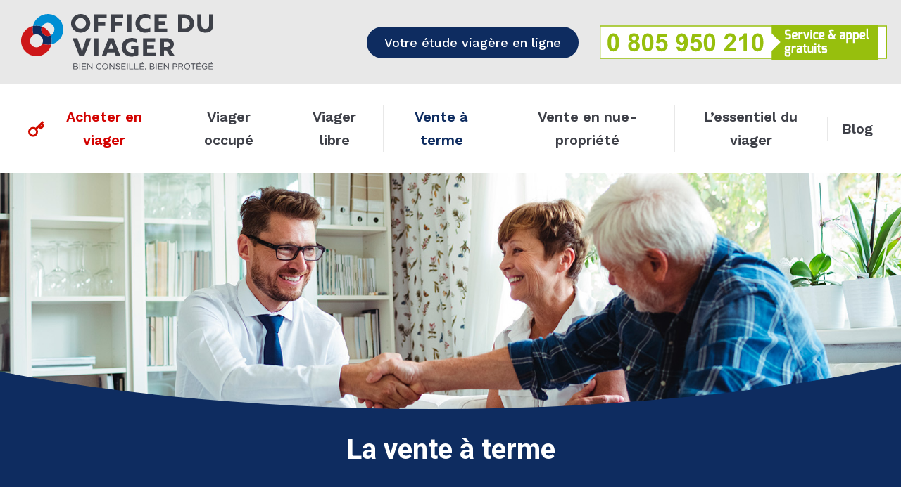

--- FILE ---
content_type: text/html; charset=UTF-8
request_url: https://www.officeduviager.fr/vente-a-terme/
body_size: 12358
content:
<!DOCTYPE html>
<html lang="fr-FR">
<head>
    <meta charset="UTF-8">
    <meta name="viewport" content="width=device-width, initial-scale=1">
    <title>Vente à terme : tout savoir (2026)</title>
    <base href="https://www.officeduviager.fr/">
    <link rel="profile" href="http://gmpg.org/xfn/11">
    <link rel="apple-touch-icon" sizes="57x57" href="https://www.officeduviager.fr/wp-content/themes/officeduviager/img/favicons/apple-icon-57x57.png">
    <link rel="apple-touch-icon" sizes="60x60" href="https://www.officeduviager.fr/wp-content/themes/officeduviager/img/favicons/apple-icon-60x60.png">
    <link rel="apple-touch-icon" sizes="72x72" href="https://www.officeduviager.fr/wp-content/themes/officeduviager/img/favicons/apple-icon-72x72.png">
    <link rel="apple-touch-icon" sizes="76x76" href="https://www.officeduviager.fr/wp-content/themes/officeduviager/img/favicons/apple-icon-76x76.png">
    <link rel="apple-touch-icon" sizes="114x114" href="https://www.officeduviager.fr/wp-content/themes/officeduviager/img/favicons/apple-icon-114x114.png">
    <link rel="apple-touch-icon" sizes="120x120" href="https://www.officeduviager.fr/wp-content/themes/officeduviager/img/favicons/apple-icon-120x120.png">
    <link rel="apple-touch-icon" sizes="144x144" href="https://www.officeduviager.fr/wp-content/themes/officeduviager/img/favicons/apple-icon-144x144.png">
    <link rel="apple-touch-icon" sizes="152x152" href="https://www.officeduviager.fr/wp-content/themes/officeduviager/img/favicons/apple-icon-152x152.png">
    <link rel="apple-touch-icon" sizes="180x180" href="https://www.officeduviager.fr/wp-content/themes/officeduviager/img/favicons/apple-icon-180x180.png">
    <link rel="icon" type="image/png" sizes="192x192"  href="https://www.officeduviager.fr/wp-content/themes/officeduviager/img/favicons/android-icon-192x192.png">
    <link rel="icon" type="image/png" sizes="32x32" href="https://www.officeduviager.fr/wp-content/themes/officeduviager/img/favicons/favicon-32x32.png">
    <link rel="icon" type="image/png" sizes="96x96" href="https://www.officeduviager.fr/wp-content/themes/officeduviager/img/favicons/favicon-96x96.png">
    <link rel="icon" type="image/png" sizes="16x16" href="https://www.officeduviager.fr/wp-content/themes/officeduviager/img/favicons/favicon-16x16.png">
    <link rel="manifest" href="https://www.officeduviager.fr/wp-content/themes/officeduviager/img/favicons/manifest.json">
    <meta name="msapplication-TileColor" content="#ffffff">
    <meta name="msapplication-TileImage" content="https://www.officeduviager.fr/wp-content/themes/officeduviager/img/favicons/ms-icon-144x144.png">
    <meta name="theme-color" content="#ffffff">
    <meta name='robots' content='index, follow, max-image-preview:large, max-snippet:-1, max-video-preview:-1' />

<!-- Google Tag Manager for WordPress by gtm4wp.com -->
<script data-cfasync="false" data-pagespeed-no-defer>
	var gtm4wp_datalayer_name = "dataLayer";
	var dataLayer = dataLayer || [];

	const gtm4wp_scrollerscript_debugmode         = false;
	const gtm4wp_scrollerscript_callbacktime      = 100;
	const gtm4wp_scrollerscript_readerlocation    = 150;
	const gtm4wp_scrollerscript_contentelementid  = "content";
	const gtm4wp_scrollerscript_scannertime       = 60;
</script>
<!-- End Google Tag Manager for WordPress by gtm4wp.com -->
	<!-- This site is optimized with the Yoast SEO plugin v17.8 - https://yoast.com/wordpress/plugins/seo/ -->
	<meta name="description" content="La vente à terme présente de nombreuses similitudes avec une transaction viagère. Comme dans le cadre d’une vente en viager, l’acquéreur verse une partie de la valeur du bien au moment de la transaction puis une rente au vendeur mensuellement." />
	<link rel="canonical" href="https://www.officeduviager.fr/vente-a-terme/" />
	<meta property="og:locale" content="fr_FR" />
	<meta property="og:type" content="article" />
	<meta property="og:title" content="Vente à terme : tout savoir (2026)" />
	<meta property="og:description" content="La vente à terme présente de nombreuses similitudes avec une transaction viagère. Comme dans le cadre d’une vente en viager, l’acquéreur verse une partie de la valeur du bien au moment de la transaction puis une rente au vendeur mensuellement." />
	<meta property="og:url" content="https://www.officeduviager.fr/vente-a-terme/" />
	<meta property="og:site_name" content="Office du viager" />
	<meta property="article:modified_time" content="2026-01-09T12:05:41+00:00" />
	<meta name="twitter:card" content="summary_large_image" />
	<script type="application/ld+json" class="yoast-schema-graph">{"@context":"https://schema.org","@graph":[{"@type":"WebSite","@id":"https://www.officeduviager.fr/#website","url":"https://www.officeduviager.fr/","name":"Office du viager","description":"Un site utilisant WordPress","potentialAction":[{"@type":"SearchAction","target":{"@type":"EntryPoint","urlTemplate":"https://www.officeduviager.fr/?s={search_term_string}"},"query-input":"required name=search_term_string"}],"inLanguage":"fr-FR"},{"@type":"WebPage","@id":"https://www.officeduviager.fr/vente-a-terme/#webpage","url":"https://www.officeduviager.fr/vente-a-terme/","name":"Vente \u00e0 terme : tout savoir (2026)","isPartOf":{"@id":"https://www.officeduviager.fr/#website"},"datePublished":"2022-09-02T13:16:36+00:00","dateModified":"2026-01-09T12:05:41+00:00","description":"La vente \u00e0 terme pr\u00e9sente de nombreuses similitudes avec une transaction viag\u00e8re. Comme dans le cadre d\u2019une vente en viager, l\u2019acqu\u00e9reur verse une partie de la valeur du bien au moment de la transaction puis une rente au vendeur mensuellement.","breadcrumb":{"@id":"https://www.officeduviager.fr/vente-a-terme/#breadcrumb"},"inLanguage":"fr-FR","potentialAction":[{"@type":"ReadAction","target":["https://www.officeduviager.fr/vente-a-terme/"]}]},{"@type":"BreadcrumbList","@id":"https://www.officeduviager.fr/vente-a-terme/#breadcrumb","itemListElement":[{"@type":"ListItem","position":1,"name":"Home","item":"https://www.officeduviager.fr/"},{"@type":"ListItem","position":2,"name":"Vente \u00e0 terme"}]}]}</script>
	<!-- / Yoast SEO plugin. -->


<link rel='dns-prefetch' href='//s.w.org' />
		<script type="text/javascript">
			window._wpemojiSettings = {"baseUrl":"https:\/\/s.w.org\/images\/core\/emoji\/13.1.0\/72x72\/","ext":".png","svgUrl":"https:\/\/s.w.org\/images\/core\/emoji\/13.1.0\/svg\/","svgExt":".svg","source":{"concatemoji":"https:\/\/www.officeduviager.fr\/wp-includes\/js\/wp-emoji-release.min.js?ver=5.8.2"}};
			!function(e,a,t){var n,r,o,i=a.createElement("canvas"),p=i.getContext&&i.getContext("2d");function s(e,t){var a=String.fromCharCode;p.clearRect(0,0,i.width,i.height),p.fillText(a.apply(this,e),0,0);e=i.toDataURL();return p.clearRect(0,0,i.width,i.height),p.fillText(a.apply(this,t),0,0),e===i.toDataURL()}function c(e){var t=a.createElement("script");t.src=e,t.defer=t.type="text/javascript",a.getElementsByTagName("head")[0].appendChild(t)}for(o=Array("flag","emoji"),t.supports={everything:!0,everythingExceptFlag:!0},r=0;r<o.length;r++)t.supports[o[r]]=function(e){if(!p||!p.fillText)return!1;switch(p.textBaseline="top",p.font="600 32px Arial",e){case"flag":return s([127987,65039,8205,9895,65039],[127987,65039,8203,9895,65039])?!1:!s([55356,56826,55356,56819],[55356,56826,8203,55356,56819])&&!s([55356,57332,56128,56423,56128,56418,56128,56421,56128,56430,56128,56423,56128,56447],[55356,57332,8203,56128,56423,8203,56128,56418,8203,56128,56421,8203,56128,56430,8203,56128,56423,8203,56128,56447]);case"emoji":return!s([10084,65039,8205,55357,56613],[10084,65039,8203,55357,56613])}return!1}(o[r]),t.supports.everything=t.supports.everything&&t.supports[o[r]],"flag"!==o[r]&&(t.supports.everythingExceptFlag=t.supports.everythingExceptFlag&&t.supports[o[r]]);t.supports.everythingExceptFlag=t.supports.everythingExceptFlag&&!t.supports.flag,t.DOMReady=!1,t.readyCallback=function(){t.DOMReady=!0},t.supports.everything||(n=function(){t.readyCallback()},a.addEventListener?(a.addEventListener("DOMContentLoaded",n,!1),e.addEventListener("load",n,!1)):(e.attachEvent("onload",n),a.attachEvent("onreadystatechange",function(){"complete"===a.readyState&&t.readyCallback()})),(n=t.source||{}).concatemoji?c(n.concatemoji):n.wpemoji&&n.twemoji&&(c(n.twemoji),c(n.wpemoji)))}(window,document,window._wpemojiSettings);
		</script>
		<style type="text/css">
img.wp-smiley,
img.emoji {
	display: inline !important;
	border: none !important;
	box-shadow: none !important;
	height: 1em !important;
	width: 1em !important;
	margin: 0 .07em !important;
	vertical-align: -0.1em !important;
	background: none !important;
	padding: 0 !important;
}
</style>
	<link rel='stylesheet' id='officeduviager-style-css'  href='https://www.officeduviager.fr/wp-content/themes/officeduviager/css/style.css?20220113&#038;ver=5.8.2' type='text/css' media='all' />
<script type='text/javascript' src='https://www.officeduviager.fr/wp-includes/js/jquery/jquery.min.js?ver=3.6.0' id='jquery-core-js'></script>
<script type='text/javascript' src='https://www.officeduviager.fr/wp-includes/js/jquery/jquery-migrate.min.js?ver=3.3.2' id='jquery-migrate-js'></script>
<script type='text/javascript' src='https://www.officeduviager.fr/wp-content/plugins/duracelltomi-google-tag-manager/js/analytics-talk-content-tracking.js?ver=1.16.2' id='gtm4wp-scroll-tracking-js'></script>
<link rel="https://api.w.org/" href="https://www.officeduviager.fr/wp-json/" /><link rel="alternate" type="application/json" href="https://www.officeduviager.fr/wp-json/wp/v2/pages/956" /><link rel="alternate" type="application/json+oembed" href="https://www.officeduviager.fr/wp-json/oembed/1.0/embed?url=https%3A%2F%2Fwww.officeduviager.fr%2Fvente-a-terme%2F" />
<link rel="alternate" type="text/xml+oembed" href="https://www.officeduviager.fr/wp-json/oembed/1.0/embed?url=https%3A%2F%2Fwww.officeduviager.fr%2Fvente-a-terme%2F&#038;format=xml" />

<!-- Google Tag Manager for WordPress by gtm4wp.com -->
<!-- GTM Container placement set to automatic -->
<script data-cfasync="false" data-pagespeed-no-defer>
	var dataLayer_content = {"pagePostType":"page","pagePostType2":"single-page","pagePostAuthor":"Raphaël Rigoute"};
	dataLayer.push( dataLayer_content );
</script>
<script data-cfasync="false">
(function(w,d,s,l,i){w[l]=w[l]||[];w[l].push({'gtm.start':
new Date().getTime(),event:'gtm.js'});var f=d.getElementsByTagName(s)[0],
j=d.createElement(s),dl=l!='dataLayer'?'&l='+l:'';j.async=true;j.src=
'//www.googletagmanager.com/gtm.'+'js?id='+i+dl;f.parentNode.insertBefore(j,f);
})(window,document,'script','dataLayer','GTM-5SDVRZF');
</script>
<!-- End Google Tag Manager -->
<!-- End Google Tag Manager for WordPress by gtm4wp.com --></head>

<body class="page-template-default page page-id-956">
    <div class="full-wrapper">
        <!-- HEADER -->
        <header id="_desktop_header" class="header">
            <a href="#" class="hamburger hamburger-menu" onclick="document.body.classList.add('menu-opened'); return false;"><span class="icon icon-menu"></span></a>
            <a href="https://www.officeduviager.fr" class="logo">
                <span>
                    <object data="https://www.officeduviager.fr/wp-content/themes/officeduviager/img/header/top/logo.svg" type="image/svg+xml">
                        <img src="https://www.officeduviager.fr/wp-content/themes/officeduviager/img/header/top/logo.png" alt="Office du viager"/>
                    </object>
                </span>
            </a>

            <div class="header__right">
                                    <a class="button button-primary button-rounded button-estimate" href="https://www.officeduviager.fr/estimation-viagere/"#">Votre étude viagère en ligne</a>
                                <!--<a class="button button-outline button-rounded button-callback" href="#"><span class="icon-phone"></span></a>-->
                <a class="green-number" href="tel:+33805950210"><img src="https://www.officeduviager.fr/wp-content/themes/officeduviager/img/header/top/greennumber.svg" alt="0 805 950 210 | Service & appel gratuit" width="408" height="50"/></a>
                <a class="green-number-mobile" href="tel:+33805950210">
                    <span class="icon-phone"></span>
                </a>
            </div>
        </header>
        <!-- HEADER -->


        <!-- MENU -->
        <div class="container">
        <nav class="menu">
            <a href="#" class="hamburger close-menu" onclick="document.body.classList.remove('menu-opened'); return false;"><span class="icon icon-menu-close"></span></a>
            <ul id="menu-header" class=""><li id="menu-item-1185" class="menu-item menu-item-type-custom menu-item-object-custom icon menu-item-1185"><a href="https://www.officeduviager.fr/annonces/">Acheter en viager <img class="icon-default" src="https://www.officeduviager.fr/wp-content/uploads/2023/02/52f64bd1-6cd7-4c64-8fa8-f2191469325d.png" alt="" width="23" height="23"></img> <img class="icon-hover" src="https://www.officeduviager.fr/wp-content/uploads/2023/02/4c2381a2-4bca-4880-8f91-c9f6b9b42b22.png" alt="" width="23" height="23"></img></a></li><li id="menu-item-945" class="menu-item menu-item-type-post_type menu-item-object-page menu-item-has-children menu-item-945"><a href="https://www.officeduviager.fr/viager-occupe/">Viager occupé</a><ul class="sub-menu"><li id="menu-item-482" class="menu-item menu-item-type-post_type menu-item-object-page menu-item-482"><a href="https://www.officeduviager.fr/viager-occupe-avec-rente/">Viager occupé avec rente</a></li><li id="menu-item-497" class="menu-item menu-item-type-post_type menu-item-object-page menu-item-497"><a href="https://www.officeduviager.fr/viager-occupe-sans-rente/">Viager occupé sans rente</a></li></ul></li><li id="menu-item-517" class="menu-item menu-item-type-post_type menu-item-object-page menu-item-517"><a href="https://www.officeduviager.fr/viager-libre/">Viager libre</a></li><li id="menu-item-994" class="menu-item menu-item-type-post_type menu-item-object-page current-menu-item page_item page-item-956 current_page_item menu-item-994"><a href="https://www.officeduviager.fr/vente-a-terme/" aria-current="page">Vente à terme</a></li><li id="menu-item-970" class="menu-item menu-item-type-post_type menu-item-object-page menu-item-970"><a href="https://www.officeduviager.fr/vente-en-nue-propriete/">Vente en nue-propriété</a></li><li id="menu-item-824" class="menu-item menu-item-type-post_type menu-item-object-page menu-item-824"><a href="https://www.officeduviager.fr/lessentiel-du-viager/">L’essentiel du viager</a></li><li id="menu-item-1790" class="menu-item menu-item-type-post_type menu-item-object-page menu-item-1790"><a href="https://www.officeduviager.fr/blog/">Blog</a></li></ul>        </nav>
        </div>
        <!-- MENU -->
    <main class="post-template template">
        <article id="page-956" class="post-956 page type-page status-publish hentry">
            
<div class="top-banner-fluid-container no-link">
    <div class="inner" style="background-image: url(https://www.officeduviager.fr/wp-content/uploads/2022/09/banniere-05.jpg)"></div>
    <div class="inner2">
        <div class="content">
            <h1 class="title">La vente à terme</h1>
            <div class="subtitle"><p style="text-align: center;">La <strong>vente à terme</strong> présente de nombreuses similitudes avec une transaction viagère. Comme dans le cadre d’une vente en viager, l’acquéreur <strong>verse</strong> une partie de la <strong>valeur du bien</strong> au moment de la transaction puis, mensuellement, une <strong>rente</strong> au vendeur.</p>
</div>

                    </div>
    </div>

    
</div>
<div class="title-block same-bg" style="padding-top:5rem;padding-bottom:5rem;">
  <div class="container">
    <div class="inner">
      <div><h2 class="h2">Qu'est-ce qu'une vente à terme ?</h2></div>
    </div>
  </div>
</div><div class="simple-text">
  <div class="container">
    <div class="inner">
      <div><p>À l’inverse d’une vente viagère, la <strong>vente à terme</strong> n’est pas soumise à l’aléa du temps. En effet, la durée de versement de la <strong>rente</strong> est définie à la <strong>signature du contrat</strong>. En cas de décès du <strong>vendeur</strong> (<a href="https://www.officeduviager.fr/credirentier/">crédirentier</a>), l’<strong>acquéreur</strong> (<a href="https://www.officeduviager.fr/debirentier/">débirentier</a>) continue de verser la rente aux héritiers de ce dernier.</p>
<p>Dans ce cas de figure particulier, le vendeur propose son <strong>bien</strong> à la vente contre l&rsquo;échange d&rsquo;une <strong>somme payée comptant</strong> suivie de plusieurs mensualités. Ces <strong>mensualités</strong> sont versées par l&rsquo;acquéreur sur une durée déterminée par l&rsquo;acte authentique de vente. Il faut savoir que généralement, les ventes à terme s&rsquo;étendent sur une durée de 10 à 15 ans. Cela dit, la durée minimum est de 5 ans. Il est en cela indispensable de se faire accompagner par un notaire.</p>
<p>La vente à terme se <strong>distingue</strong> également de la <strong>transaction viagère</strong>. En effet, ici, la notion d&rsquo;âge ne rentre pas en compte et le jour de la date de fin de paiement des mensualités est définie à l&rsquo;avance. Vendre votre <strong>maison</strong> ou votre <strong>appartement</strong> à terme vous permet ainsi de profiter d&rsquo;un <strong>complément de revenu</strong> sur une durée entendue avec l&rsquo;acquéreur, en plus d&rsquo;un bouquet initial que vous percevez au moment de la signature de l&rsquo;acte de vente.</p>
<p>La <strong>vente à terme</strong> peut par exemple être très intéressante pour une personne âgée en cela que le versement des <strong>mensualités</strong> représente un <strong>complément de retraite</strong> conséquent. Le capital constitue également une ressource financière non négligeable.</p>
</div>
    </div>
  </div>
</div><div class="title-block same-bg" style="padding-top:5rem;padding-bottom:5rem;">
  <div class="container">
    <div class="inner">
      <div><h2 class="h2">Les points clés d'une vente à terme</h2></div>
    </div>
  </div>
</div><div class="horizontal-list-blocks">
    <div class="container">
        <div class="blocks" style="padding-bottom:5rem;">
                        <div class="block">
                                <div class="inner">
                    <header>
                        <div class="image">
                            <img src="https://www.officeduviager.fr/wp-content/uploads/2021/12/points-cles-okok-1.png" alt="" width="100" height="100" />
                        </div>
                        <div class="title">Vous continuez à vivre chez vous</div>
                    </header>
                    <footer>
                        <div class="description"><p>Si vous optez pour une <strong>vente à terme</strong> à <strong>jouissance différée</strong>, vous continuez à profiter de votre <strong>domicile</strong> et à en assurer <strong>l’entretien courant</strong>, comme dans le cadre d’un <strong>viager occupé</strong>.</p>
</div>
                                            </footer>
                </div>
                            </div>
                        <div class="block">
                                <div class="inner">
                    <header>
                        <div class="image">
                            <img src="https://www.officeduviager.fr/wp-content/uploads/2021/12/points-cles-okok-1.png" alt="" width="100" height="100" />
                        </div>
                        <div class="title">Vous continuez à profiter de votre domicile et à en assurer l’entretien courant</div>
                    </header>
                    <footer>
                        <div class="description"><p>En effet, ici la <strong>durée</strong> du versement de la <strong>rente</strong> est définie au moment de la <strong>signature de la vente</strong> et ne dépend pas de <strong>l’espérance de vie du vendeur</strong>.</p>
</div>
                                            </footer>
                </div>
                            </div>
                        <div class="block">
                                <div class="inner">
                    <header>
                        <div class="image">
                            <img src="https://www.officeduviager.fr/wp-content/uploads/2021/12/points-cles-okok-1.png" alt="" width="100" height="100" />
                        </div>
                        <div class="title">Vous ne subissez pas l’aléa lié à votre espérance de vie</div>
                    </header>
                    <footer>
                        <div class="description"><p>Vous profitez également d’une <strong><a href="https://www.officeduviager.fr/clause-resolutoire/">clause résolutoire</a></strong> qui vous protège en cas <strong>d’impayés</strong> de la part de <strong>l’acheteur</strong>. Une seule <strong>rente impayée</strong> entraîne <strong>l’annulation de la vente</strong>. En tant que <strong>vendeur</strong>, vous récupérez donc la <strong>pleine propriété</strong> de votre <strong>bien</strong> tout en conservant les <strong>sommes déjà versées</strong>.</p>
</div>
                                            </footer>
                </div>
                            </div>
                    </div>
    </div>
</div>
<div class="title-block same-bg" style="padding-bottom:5rem;">
  <div class="container">
    <div class="inner">
      <div><h2 class="h2">Quels sont les différents types de vente à terme ?</h2></div>
    </div>
  </div>
</div><div class="simple-text">
  <div class="container">
    <div class="inner">
      <div><p>La <strong>vente à terme</strong> n&rsquo;est donc pas à confondre avec la vente en viager. Pour autant, comme dans une vente en viager, il existe <strong>plusieurs types</strong> de vente à terme.</p>
</div>
    </div>
  </div>
</div><div class="title-block same-bg" style="padding-top:5rem;padding-bottom:5rem;">
  <div class="container">
    <div class="inner">
      <div><h3 class="h3">La vente à terme libre</h3></div>
    </div>
  </div>
</div><div class="simple-text">
  <div class="container">
    <div class="inner" style="padding-bottom:5rem;">
      <div><p><strong>L&rsquo;acquéreur</strong> profite immédiatement de la <strong>jouissance du bien</strong> qu&rsquo;il achète. En tant que <strong>vendeur</strong>, vous percevez l&rsquo;équivalent d&rsquo;un <strong>bouquet</strong>, soit une somme payée comptant, le jour de la vente, puis une <strong>rente</strong>, soit des mensualités, sur une <strong>durée définie</strong>.</p>
<p>Les <strong>mensualités</strong> et le <strong>capital</strong> sont calculés sur la base de la <strong>valeur libre du bien</strong>. La valeur libre est répartie entre le capital et les mensualités perçues.</p>
</div>
    </div>
  </div>
</div><div class="title-block same-bg" style="padding-bottom:5rem;">
  <div class="container">
    <div class="inner">
      <div><h3 class="h3">La vente à terme occupée</h3></div>
    </div>
  </div>
</div><div class="simple-text">
  <div class="container">
    <div class="inner" style="padding-bottom:5rem;">
      <div><p>Il s’agit d’une <strong>vente à jouissance différée</strong>. Vous pouvez donc continuer à profiter de votre bien, jusqu’à ce que la totalité des mensualités soit versée par l’acheteur. Comme pour une vente en viager occupé, la <strong>vente à terme occupé</strong> implique que les <strong>charges</strong> du bien sont <strong>divisées</strong> entre le vendeur et l’acheteur. Alors que ce dernier doit s’acquitter de la taxe foncière et des grosses dépenses inhérentes par exemple à d’importants travaux, le vendeur doit toujours payer la taxe d’habitation et les charges de la vie courante comme l’eau, l’électricité, le gaz, etc. Il est en revanche impossible de louer le bien.</p>
<p>Les mensualités et le capital sont <strong>calculés</strong> sur la base de la<strong> Valeur Libre du bien</strong>, à laquelle on retire le <strong>Droit d’Usage et d’Habitation</strong>. Le <strong>résultat</strong> obtenu correspond à la <strong>Valeur Occupée du bien</strong>. En ce qui concerne les mensualités et le capital, c’est un système de vases communicants. La valeur libre est répartie entre les mensualités et le capital.</p>
</div>
    </div>
  </div>
</div><div class="download-row"  style="padding-bottom:5rem;">
  <div class="container">
    <div class="inner download-block">
      <div class="download-text" >Tout savoir sur la vente à terme</div>
      <a
        href="https://www.officeduviager.fr/tout-savoir-sur-le-viager/"
        class="button button-warning button-icon button-icon button-chevron-right" >
        Recevoir les fiches techniques      </a>
    </div>
  </div>
</div>
<div class="title-block same-bg" style="padding-bottom:5rem;">
  <div class="container">
    <div class="inner">
      <div><h2 class="h2">Les avantages et les inconvénients de la vente à terme </br><span style="color:#cd1719">pour le vendeur</span></h2></div>
    </div>
  </div>
</div><div class="simple-text" style="padding-bottom:5rem;">
  <div class="container">
    <div class="inner">
      <div><p style="text-align: center;"><strong>La vente à terme</strong>, qu&rsquo;il s&rsquo;agisse de la <strong>vente à terme libr</strong>e ou de la <strong>vente à terme occupée</strong>, offre plusieurs avantages pour le vendeur.</p>
</div>
    </div>
  </div>
</div><div class="like-dislike-block">
  <div class="container">
    <div class="like-text">
      <div class="title">Les avantages</div>
      <div class="text"><ul>
<li><strong>Une fiscalité avantageuse</strong> : en tant que vendeur, les mensualités que vous percevez sur une durée définie ne sont pas imposables. Mais ce ne sont pas les seuls avantages fiscaux. Si vous vendez votre résidence principale, le capital, soit la somme que vous percevez au moment de la signature de l’acte de vente, est exonéré d&rsquo;impôts. Concernant la résidence secondaire, cette exonération est aussi d’actualité si vous la détenez depuis plus de 30 ans.</li>
</ul>
<p>&nbsp;</p>
<ul>
<li><strong>Vous restez chez vous</strong> : si vous vendez votre bien dans le cadre d&rsquo;une vente à terme occupée, vous conservez la jouissance de votre maison ou de votre appartement. Ainsi, vous n&rsquo;avez pas à vous soucier de déménager. Vous pouvez continuer à profiter de votre logement tout en percevant une rente qui vous permet d&rsquo;augmenter votre pouvoir d&rsquo;achat.</li>
</ul>
<p>&nbsp;</p>
<ul>
<li><strong>Le privilège vendeur</strong> : il s&rsquo;agit d&rsquo;une hypothèque de premier rang. Si l&rsquo;acquéreur vient à rencontrer des difficultés financières, en tant que vendeur, vous serez payé en priorité.</li>
</ul>
<p>&nbsp;</p>
<ul>
<li><strong>Une sécurité pour vos proches</strong> : il faut savoir que dans le cas d&rsquo;une vente à terme, occupée ou libre, en cas de décès du vendeur, ses héritiers continuent de percevoir les mensualités. Le crédirentier, ou acheteur, doit donc continuer à s&rsquo;acquitter des mensualités. À noter que ces mensualités peuvent prendre la forme d&rsquo;une rente ou d&rsquo;un capital conformément aux modalités définies au préalable dans le contrat de vente.</li>
</ul>
<p>&nbsp;</p>
<ul>
<li><strong>Une revalorisation intéressante des mensualités</strong> : il est en effet possible que les mensualités versées par l&rsquo;acheteur soient indexées sur l&rsquo;indice du coût de construction. Les mensualités sont également revalorisées chaque année à hauteur de l&rsquo;augmentation de l&rsquo;indice des prix à la consommation.</li>
</ul>
<p>&nbsp;</p>
<ul>
<li><strong>Une vente sécurisée pour vous</strong> : si l&rsquo;acheteur ne s&rsquo;acquitte pas des mensualités, la vente est tout simplement annulée et en tant que vendeur, vous récupérez la pleine propriété de votre bien. Il s&rsquo;agit de la clause résolutoire.</li>
</ul>
</div>
    </div>
    <div class="dislike-text">
      <div class="title">Les inconvénients</div>
      <div class="text"><p>S&rsquo;ils sont relativement peu nombreux, les inconvénients d&rsquo;une vente à terme pour le vendeur sont les suivants :</p>
<ul>
<li><strong>Il peut être amené à quitter son logement</strong> : s&rsquo;il s&rsquo;agit d&rsquo;une vente à terme libre, l’acheteur prend immédiatement possession des biens après la signature de l&rsquo;acte de vente.</li>
</ul>
<p>&nbsp;</p>
<ul>
<li><strong>Un versement du prix de vente morcelé</strong> : en effet, ici, en tant que vendeur, vous percevez tout d&rsquo;abord un bouquet, soit une somme payée comptant, puis des mensualités, sur une période définie à l&rsquo;avance chez le notaire.</li>
</ul>
<p>&nbsp;</p>
<ul>
<li><strong>Défaut de paiement de la part de l’acquéreur</strong> : cela dit, ce risque est très modéré grâce à la clause du contrat qui annule la transaction en cas de défaut de paiement. En d&rsquo;autres termes, si l&rsquo;acheteur ne paye plus les mensualités, vous récupérez la pleine propriété de votre bien.</li>
</ul>
</div>
    </div>
  </div>
</div>
<div class="title-block same-bg" style="padding-top:5rem;padding-bottom:5rem;">
  <div class="container">
    <div class="inner">
      <div><h2 class="h2">Les avantages et les inconvénients de la vente à terme </br><span style="color:#cd1719">pour l'acquéreur</span></h2></div>
    </div>
  </div>
</div><div class="like-dislike-block">
  <div class="container">
    <div class="like-text">
      <div class="title">Les avantages</div>
      <div class="text"><p>Si elle propose plusieurs avantages au vendeur, la vente à terme libre ou occupée s&rsquo;avère aussi très intéressante pour l&rsquo;acheteur :</p>
<ul>
<li><strong>Un patrimoine à moindre coût</strong> : dispensant de faire appel à un organisme de financement et donc de contracter un prêt, l&rsquo;achat à terme libre permet de se constituer un patrimoine immobilier plus simplement, en répartissant les paiements. Le Droit d&rsquo;Usage et d&rsquo;Habitation permet aussi de profiter d&rsquo;une décote sur la valeur vénale.</li>
</ul>
<p>&nbsp;</p>
<ul>
<li><strong>Il est possible de disposer du bien</strong> : dans le cas d&rsquo;une vente à terme libre, l’acquéreur peut immédiatement profiter de son bien. Il peut donc l&rsquo;habiter ou le mettre à la location pour en percevoir les loyers.</li>
</ul>
<p>&nbsp;</p>
<ul>
<li><strong>Des termes définis</strong> : contrairement à une vente en viager, une vente à terme implique pour l&rsquo;acheteur le versement de mensualités sur une durée définie. La longévité de la transaction est donc connue. Il n&rsquo;y a pas de mauvaises surprises et la somme globale versée pour l&rsquo;acquisition du bien est connue à l&rsquo;avance.</li>
</ul>
<p>&nbsp;</p>
<ul>
<li><strong>Des frais de notaire réduits</strong> : contrairement à une vente immobilière classique, les frais de notaire sont ici calculés à partir du prix global du bien et non à partir de la valeur vénale de celui-ci.</li>
</ul>
</div>
    </div>
    <div class="dislike-text">
      <div class="title">Les inconvénients</div>
      <div class="text"><p>L&rsquo;achat en terme libre d&rsquo;un bien immobilier, qu&rsquo;il s&rsquo;agisse d&rsquo;une maison ou d&rsquo;un appartement, ne présente que très peu d&rsquo;inconvénients. On peut ainsi citer :</p>
<ul>
<li><strong>Possibilité de ne pas profiter de la jouissance du bien</strong> : en effet, dans le cas de figure d&rsquo;une vente à terme occupée, le vendeur continue de profiter de la jouissance et occupe toujours le bien. Il ne le libère qu&rsquo;une fois toutes les mensualités payées. Il est alors nécessaire pour l&rsquo;acheteur de s’acquitter de la taxe foncière et des dépenses relatives à d&rsquo;éventuels travaux importants.</li>
</ul>
<p>&nbsp;</p>
<ul>
<li><strong>Impossibilité de faire un prêt bancaire</strong> : acheter en terme signifie que l&rsquo;acheteur doit verser le capital de départ comptant le jour de la vente. Ce capital ne peut pas être financé à l&rsquo;aide d&rsquo;un prêt bancaire.</li>
</ul>
</div>
    </div>
  </div>
</div>
<div class="title-block same-bg" style="padding-top:5rem;padding-bottom:2rem;">
  <div class="container">
    <div class="inner" style="padding-top:2rem;">
      <div><h2 class="h2">La <span style="color:#cd1719">vente à terme</span> : ce qu'il faut savoir !</h2></div>
    </div>
  </div>
</div><div class="simple-text" style="padding-top:5rem;padding-bottom:5rem;">
  <div class="container">
    <div class="inner">
      <div><div style="display: flex; justify-content: center; align-items: center;"><iframe loading="lazy" title="YouTube video player" src="https://www.youtube.com/embed/45h-72XH_aQ?si=s2_zaGMvKHniAtOr" width="560" height="315" frameborder="0" allowfullscreen="allowfullscreen"></iframe></div>
</div>
    </div>
  </div>
</div><div class="image-text image-text-left same-bg">
  <div class="container">
    <div class="inner" style="padding-top:2rem;padding-bottom:2rem;">
      <div class="image">
        <img src="https://www.officeduviager.fr/wp-content/uploads/2024/12/conseil-expert-viager-marine.jpg" alt="" />
      </div>
      <div class="content">
        <p class="title h2">Le conseil de l'experte </p>
        <div class="text"><blockquote><p><em>« La vente à terme est une alternative très appréciée des vendeurs jugés trop jeunes pour un viager classique et disposant d’une solution de relogement à l’échéance du contrat. Elle présente un avantage fiscal significatif, puisque les mensualités perçues, qu’il s’agisse d’une vente à terme occupé ou libre, ne sont pas soumises à l’imposition applicable aux rentes viagères. Cette formule garantit ainsi une sécurité financière tout en offrant une grande souplesse d’adaptation aux projets de vie du vendeur. »</em></p></blockquote>
<p>&nbsp;</p>
<p><a href="https://fr.linkedin.com/in/marinelivoti">Marine Livoti</a>, experte en vente immobilière</p>
</div>

              </div>
    </div>
  </div>
</div><div class="simple-text">
  <div class="container">
    <div class="inner">
      <div><p><em>Contenu mis à jour le 19/09/2025.</em></p>
</div>
    </div>
  </div>
</div><div class="title-block different-bg" style="background:#f1eeee;padding-top:2rem;padding-bottom:5rem;">
  <div class="container">
    <div class="inner" style="padding-top:2rem;">
      <div><p class="h2">Votre satisfaction au coeur de notre action !</p></div>
    </div>
  </div>
</div><div class="reviews-blocks" style="background:#f1eeee;padding-top:2rem;padding-bottom:2rem;">
    <div class="container">
        <div class="blocks">
                            <div class="block">
                    <div class="content">
                        <div class="inner">
                            <span class="icon-mark" style="font-size:5rem;"></span>
                            <div class="description"><p>Je me suis renseigné auprès d&rsquo;office du viager pour vendre mon bien en viager occupé, j&rsquo;ai pas encore sauté le pas, mais merci à Jordan pour ses explications très claires, je ne manquerai pas de revenir vers vous une fois ma décision prise.</p>
</div>
                            <div class="user-info">Michel R.</div>
                            <div class="note">
                                <div class="stars">
                                    <span class="icon-star"></span><span class="icon-star"></span><span class="icon-star"></span><span class="icon-star"></span><span class="icon-star"></span>
                                    <div style="width: 100%;"><span class="icon-star"></span><span class="icon-star"></span><span class="icon-star"></span><span class="icon-star"></span><span class="icon-star"></span></div>
                                </div>
                            </div>
                        </div>
                        <!-- <div class="inner2">
                        </div> -->
                    </div>
                </div>
                            <div class="block">
                    <div class="content">
                        <div class="inner">
                            <span class="icon-mark" style="font-size:5rem;"></span>
                            <div class="description"><p>Premier contact très positif avec Office du Viager. Merci au conseiller pour ses explications très claires et son écoute. Je passe le cap d&rsquo;ici la fin de l&rsquo;année 2025 !</p>
</div>
                            <div class="user-info">Bernard L.</div>
                            <div class="note">
                                <div class="stars">
                                    <span class="icon-star"></span><span class="icon-star"></span><span class="icon-star"></span><span class="icon-star"></span><span class="icon-star"></span>
                                    <div style="width: 100%;"><span class="icon-star"></span><span class="icon-star"></span><span class="icon-star"></span><span class="icon-star"></span><span class="icon-star"></span></div>
                                </div>
                            </div>
                        </div>
                        <!-- <div class="inner2">
                        </div> -->
                    </div>
                </div>
                            <div class="block">
                    <div class="content">
                        <div class="inner">
                            <span class="icon-mark" style="font-size:5rem;"></span>
                            <div class="description"><p>Je cherchais un investissement, je me suis tourné vers office du viager pour mon projet. Pas déçu de mon achat en vente à terme.</p>
<p>Merci pour votre accompagnement</p>
</div>
                            <div class="user-info">Mathilde J. - Orléans (45)</div>
                            <div class="note">
                                <div class="stars">
                                    <span class="icon-star"></span><span class="icon-star"></span><span class="icon-star"></span><span class="icon-star"></span><span class="icon-star"></span>
                                    <div style="width: 90%;"><span class="icon-star"></span><span class="icon-star"></span><span class="icon-star"></span><span class="icon-star"></span><span class="icon-star"></span></div>
                                </div>
                            </div>
                        </div>
                        <!-- <div class="inner2">
                        </div> -->
                    </div>
                </div>
                    </div>
    </div>
</div>
<div class="title-block same-bg" style="background:#f6eadf;padding-top:5rem;padding-bottom:5rem;">
  <div class="container">
    <div class="inner" style="background:#f6eadf;">
      <div><h2 class="h2">Vos questions sur la vente à terme : les réponses de nos avocats conseils</h2></div>
    </div>
  </div>
</div><div class="point-of-sales-blocks embedded-content2" style="padding-bottom:5rem;background-image: url(https://www.officeduviager.fr/wp-content/uploads/2021/12/Rectangle-29.png);">
  <div class="container">
    <div class="blocks">
            <div class="point-of-sales">
        <div class="group">
          <h3 class="toggle" onclick="this.parentNode.parentNode.classList.toggle('visible'); return false;">Quelle différence entre la vente à terme et la vente en viager ?</h3>
        </div>
        <div class="addresses">
          <ul>
                        <li>
              <address>
                <strong>Si elle implique aussi pour l&#039;acheteur de verser une rente après le paiement d&#039;une somme au moment de la signature</strong>
                <br>La vente à terme se différencie de la vente en viager sur certains points. C'est ainsi que concernant une vente à terme, la durée du versement des mensualités est fixée au moment de la signature.<br />
<br />
 Ceci est valable pour une vente à terme libre ou une vente à terme occupée, qui revient, pour l'acquéreur, à acheter en premier lieu un bien en nue-propriété, c'est-à-dire sans pouvoir l'habiter ou profiter de l'usufruit. Il s'agit en cela d'une autre alternative de démembrement de propriété.<br />
Il convient également de souligner que si un bien vendu en viager revient en pleine-propriété à l'acheteur au moment du décès du vendeur, pour une vente à terme, la pleine-propriété intervient au terme du versement des mensualités, qui peut durer en moyenne entre 10 et 15 ans.<br />
              </address>
            </li>
                      </ul>
        </div>
      </div>
            <div class="point-of-sales">
        <div class="group">
          <h3 class="toggle" onclick="this.parentNode.parentNode.classList.toggle('visible'); return false;">Que se passe-t-il en cas de décès du vendeur avant la fin du terme ?</h3>
        </div>
        <div class="addresses">
          <ul>
                        <li>
              <address>
                <strong>Dans une vente à terme, le prix convenu pour un bien donné doit être réglé en totalité</strong>
                <br>Si le vendeur décède avant la fin du versement des mensualités, l’acheteur doit s'en acquitter auprès des héritiers. Les mensualités doivent donc dans tous les cas être versées dans leur intégralité. Si l’acheteur ne possède pas d’héritier, il s'agit d'une succession en déshérence. Dans ce cas de figure, les mensualités doivent être versées à l'État. Il en va de même en cas de succession vacante, quand personne ne vient réclamer la succession.              </address>
            </li>
                      </ul>
        </div>
      </div>
            <div class="point-of-sales">
        <div class="group">
          <h3 class="toggle" onclick="this.parentNode.parentNode.classList.toggle('visible'); return false;">Peut-on vendre ou acheter une vente à terme occupée ?</h3>
        </div>
        <div class="addresses">
          <ul>
                        <li>
              <address>
                <strong>Il est tout à fait possible de vendre ou d&#039;acheter un bien immobilier en vente à terme occupée</strong>
                <br>Le bien est donc libre de vente. Ici, l'occupation peut s'effectuer avec une réserve d'usufruit ou de droit d'habitation. Sa durée est également flexible. Elle peut être fixe sur une durée égale à celle du paiement des mensualités, fixe sur une durée inférieure à la durée du paiement ou supérieure ou bien à vie              </address>
            </li>
                      </ul>
        </div>
      </div>
            <div class="point-of-sales">
        <div class="group">
          <h3 class="toggle" onclick="this.parentNode.parentNode.classList.toggle('visible'); return false;">Comment annuler une vente à terme ?</h3>
        </div>
        <div class="addresses">
          <ul>
                        <li>
              <address>
                <strong>Le vendeur peut en effet annuler la vente en cas de non-paiement de l&#039;acheteur</strong>
                Il suffit que ce dernier ne paye pas une échéance pour que le vendeur, ou débirentier, puisse demander l'annulation pure et simple de la vente et récupérer la pleine-propriété de son bien.              </address>
            </li>
                      </ul>
        </div>
      </div>
            <div class="point-of-sales">
        <div class="group">
          <h3 class="toggle" onclick="this.parentNode.parentNode.classList.toggle('visible'); return false;">Comment calculer une vente à terme ?</h3>
        </div>
        <div class="addresses">
          <ul>
                        <li>
              <address>
                <strong>Le prix d&#039;une vente à terme se compose d&#039;un bouquet</strong>
                <br>ou capital à payer chez le notaire le jour de la signature de l'acte de vente, et de rentes, ou mensualités, à régler sur une durée déterminée au préalable. Pour effectuer le calcul, il convient de respecter les étapes suivantes :<br />
Estimation de la valeur vénale du bien : c'est à partir de la valeur réelle du bien que le prix de vente est déterminé. Par la suite, il est décomposé en trois parties : le bouquet, les rentes et le Droit d'Usage et d’Habitation, s'il s'agit d'une vente à terme occupée.<br />
 	<br />
Détermination du montant du capital (ou bouquet) : il s'agit de la somme qui doit être payée au moment de la signature de la vente. 	<br />
 	<br />
Calcul du Droit d'Usage et d'Habitation (DUH) : ceci n'est valable que pour une vente en terme occupée, où l'occupant du bien reste le vendeur. Le calcul de l'abattement relatif au DUH se base sur un barème et prend aussi en compte les charges qui incombent à l'acheteur mais aussi la 	valeur locative du bien sur le marché local. 	<br />
 	<br />
Calcul de la rente et du capital : les mensualités sont calculées en retirant au prix de vente global le montant du capital et celui du DUH. Est ensuite déterminée la 	durée de versement des mensualités. <br />
À noter que dans le cas d'une vente à terme, les frais de notaire sont calculés à partir du prix de vente total du bien et non à partir de la valeur vénale du bien, comme dans une vente immobilière traditionnelle.<br />
              </address>
            </li>
                      </ul>
        </div>
      </div>
            <div class="point-of-sales">
        <div class="group">
          <h3 class="toggle" onclick="this.parentNode.parentNode.classList.toggle('visible'); return false;">Quels types de fiscalité pour la vente à terme ?</h3>
        </div>
        <div class="addresses">
          <ul>
                        <li>
              <address>
                <strong>Pour le vendeur, les mensualités perçues pendant toute la durée convenue ne sont pas soumises à l&#039;impôt sur le revenu</strong>
                <br>Il n'y a pas non plus de plus-value sur le bien, s'il s'agit d'une résidence principale ou d'une résidence secondaire si celle-ci est détenue depuis au moins 30 ans.<br />
L'acheteur quant à lui, se dispense de la fiscalité sur les revenus fonciers. Ceci s'explique par le fait que dans le cas d'une vente à terme occupée, les loyers qui correspondent à l’occupation du bien par le vendeur, prennent la forme d'une réduction appliquée au prix global. Il s'agit en d'autres termes d'une décote d'occupation. L’acquéreur n'a donc aucun loyer à déclarer auprès de l'administration fiscale. Il est également bon de noter que les frais de notaire et les droits d’enregistrement sont réduits.<br />
              </address>
            </li>
                      </ul>
        </div>
      </div>
          </div>
  </div>
</div>
<div class="reinsurance">
    <div class="container">
        <div>
            <div>
                <div class="blocks">
                                        <div class="block ">
                        <div class="image">
                            <img src="https://www.officeduviager.fr/wp-content/uploads/2023/06/picto-office-du-viager_peu-importe.png" alt="" width="60" height="60"/>
                        </div>
                        <div class="title">Réseau national</div>
                                            </div>
                                        <div class="block ">
                        <div class="image">
                            <img src="https://www.officeduviager.fr/wp-content/uploads/2021/12/Notaire-partenaire.png" alt="" width="60" height="60"/>
                        </div>
                        <div class="title">Notaire partenaire</div>
                                            </div>
                                        <div class="block ">
                        <div class="image">
                            <img src="https://www.officeduviager.fr/wp-content/uploads/2021/12/48h.png" alt="" width="60" height="60"/>
                        </div>
                        <div class="title">Estimation en 48h</div>
                                            </div>
                                        <div class="block ">
                        <div class="image">
                            <img src="https://www.officeduviager.fr/wp-content/uploads/2021/12/confidentialite.png" alt="" width="60" height="60"/>
                        </div>
                        <div class="title">Confidentialité</div>
                                            </div>
                                    </div>
            </div>
        </div>
    </div>
</div>
        </article>
    </main>
<!-- FOOTER -->
<footer class="footer">

    <div class="container">
        <div class="row-footer">

            <div class="logo">
                                    <img src="https://www.officeduviager.fr/wp-content/uploads/2022/01/Sans-titre-1.png" alt="" width="350" height="130">
                            </div>

            <ul id="menu-footer" class="links"><li id="menu-item-581" class="menu-item menu-item-type-post_type menu-item-object-page menu-item-581"><a href="https://www.officeduviager.fr/mentions-legales/">Mentions légales</a></li><li id="menu-item-587" class="menu-item menu-item-type-post_type menu-item-object-page menu-item-587"><a href="https://www.officeduviager.fr/honoraires/">Honoraires</a></li><li id="menu-item-588" class="menu-item menu-item-type-post_type menu-item-object-page menu-item-588"><a href="https://www.officeduviager.fr/charte-office-du-viager/">Charte de l’Office du Viager</a></li><li id="menu-item-875" class="menu-item menu-item-type-custom menu-item-object-custom menu-item-875"><a href="https://www.officeduviager.fr/annonces/">Acheter un viager ou une vente à terme</a></li><li id="menu-item-1203" class="menu-item menu-item-type-post_type menu-item-object-page menu-item-1203"><a href="https://www.officeduviager.fr/recrutement/">Recrutement</a></li><li id="menu-item-1941" class="menu-item menu-item-type-post_type menu-item-object-page menu-item-1941"><a href="https://www.officeduviager.fr/videos-viager/">Le Viager en vidéos</a></li></ul>
            <div class="partners">
                                                    <img src="https://www.officeduviager.fr/wp-content/uploads/2022/01/Silver-Eco.png" alt="" width="175" height="55">
                            </div>

        </div>
    </div>
</footer>
<!-- FOOTER -->

<script type='text/javascript' src='https://www.officeduviager.fr/wp-content/themes/officeduviager/js/vendor/jquery-3.6.0.min.js' id='officeduviager-jquery-js'></script>
<script type='text/javascript' src='https://www.officeduviager.fr/wp-content/themes/officeduviager/js/vendor/jquery.redirect.js' id='officeduviager-jquery-redirect-js'></script>
<script type='text/javascript' src='https://www.officeduviager.fr/wp-content/themes/officeduviager/js/vendor/cleave.min.js' id='officeduviager-cleave-js'></script>
<script type='text/javascript' id='officeduviager-script-js-extra'>
/* <![CDATA[ */
var ajaxURL = "https:\/\/www.officeduviager.fr\/wp-admin\/admin-ajax.php";
var estimateRedirect = "https:\/\/www.officeduviager.fr\/validation-de-votre-demande\/";
/* ]]> */
</script>
<script type='text/javascript' src='https://www.officeduviager.fr/wp-content/themes/officeduviager/js/script.js' id='officeduviager-script-js'></script>
<script type='text/javascript' src='https://www.officeduviager.fr/wp-content/themes/officeduviager/js/estimate.js' id='officeduviager-estimate-js'></script>
<script type='text/javascript' src='https://www.officeduviager.fr/wp-includes/js/wp-embed.min.js?ver=5.8.2' id='wp-embed-js'></script>
</div>
</body>
</html>

--- FILE ---
content_type: text/css
request_url: https://www.officeduviager.fr/wp-content/themes/officeduviager/css/style.css?20220113&ver=5.8.2
body_size: 13059
content:
@charset "UTF-8";
/******************************************
	IMPORTS
******************************************/
/* http://meyerweb.com/eric/tools/css/reset/
   v2.0 | 20110126
   License: none (public domain)
*/
@import url("https://fonts.googleapis.com/css2?family=Playfair+Display:wght@700&family=Work+Sans:wght@300;400;500;600;700&display=swap");
@import url("https://fonts.googleapis.com/css2?family=Roboto:wght@300;400;500;700&display=swap");
/* line 6, ../sass/vendor/_reset.scss */
html, body, div, span, applet, object, iframe,
h1, h2, h3, h4, h5, h6, p, blockquote, pre,
a, abbr, acronym, address, big, cite, code,
del, dfn, em, img, ins, kbd, q, s, samp,
small, strike, strong, sub, sup, tt, var,
b, u, i, center,
dl, dt, dd, ol, ul, li,
fieldset, form, label, legend,
table, caption, tbody, tfoot, thead, tr, th, td,
article, aside, canvas, details, embed,
figure, figcaption, footer, header, hgroup,
menu, nav, output, ruby, section, summary,
time, mark, audio, video {
  margin: 0;
  padding: 0;
  border: 0;
  font-size: 100%;
  font: inherit;
  vertical-align: baseline;
}

/* HTML5 display-role reset for older browsers */
/* line 27, ../sass/vendor/_reset.scss */
article, aside, details, figcaption, figure,
footer, header, hgroup, menu, nav, section {
  display: block;
}

/* line 32, ../sass/vendor/_reset.scss */
html, body {
  height: 100%;
}

/* line 35, ../sass/vendor/_reset.scss */
body {
  line-height: 1;
  -webkit-font-smoothing: antialiased;
}

/* line 42, ../sass/vendor/_reset.scss */
blockquote, q {
  quotes: none;
}

/* line 45, ../sass/vendor/_reset.scss */
blockquote:before, blockquote:after,
q:before, q:after {
  content: '';
  content: none;
}

/* line 50, ../sass/vendor/_reset.scss */
table {
  border-collapse: collapse;
  border-spacing: 0;
}

/* buttons */
/* horizontal-blocks */
/* reinsurance-criteria */
@font-face {
  font-family: 'icomoon';
  src: url("../fonts/icomoon.eot?2o059q");
  src: url("../fonts/icomoon.eot?2o059q#iefix") format("embedded-opentype"), url("../fonts/icomoon.woff2?2o059q") format("woff2"), url("../fonts/icomoon.ttf?2o059q") format("truetype"), url("../fonts/icomoon.woff?2o059q") format("woff"), url("../fonts/icomoon.svg?2o059q#icomoon") format("svg");
  font-weight: normal;
  font-style: normal;
  -webkit-font-smoothing: antialiased;
}
/* line 19, ../sass/includes/_fonts.scss */
[class^="icon-"], [class*=" icon-"] {
  font-family: 'icomoon' !important;
  speak: none;
  font-style: normal;
  font-weight: normal;
  font-variant: normal;
  text-transform: none;
  line-height: 1;
  -webkit-font-smoothing: antialiased;
  -moz-osx-font-smoothing: grayscale;
}

/* line 32, ../sass/includes/_fonts.scss */
.icon-menu-close:before {
  content: "\e939";
  color: #2a4451;
}

/* line 36, ../sass/includes/_fonts.scss */
.icon-menu:before {
  content: "\e93a";
  color: #2a4451;
}

/* line 40, ../sass/includes/_fonts.scss */
.icon-certified .path1:before {
  content: "\e900";
  color: #c7e5f2;
}

/* line 44, ../sass/includes/_fonts.scss */
.icon-certified .path2:before {
  content: "\e901";
  margin-left: -0.9033203125em;
  color: #0e2c60;
}

/* line 49, ../sass/includes/_fonts.scss */
.icon-certified .path3:before {
  content: "\e902";
  margin-left: -0.9033203125em;
  color: #c7e5f2;
}

/* line 54, ../sass/includes/_fonts.scss */
.icon-certified .path4:before {
  content: "\e903";
  margin-left: -0.9033203125em;
  color: #c7e5f2;
}

/* line 59, ../sass/includes/_fonts.scss */
.icon-certified .path5:before {
  content: "\e904";
  margin-left: -0.9033203125em;
  color: #c7e5f2;
}

/* line 64, ../sass/includes/_fonts.scss */
.icon-certified .path6:before {
  content: "\e905";
  margin-left: -0.9033203125em;
  color: #c7e5f2;
}

/* line 69, ../sass/includes/_fonts.scss */
.icon-certified .path7:before {
  content: "\e906";
  margin-left: -0.9033203125em;
  color: #c7e5f2;
}

/* line 74, ../sass/includes/_fonts.scss */
.icon-certified .path8:before {
  content: "\e907";
  margin-left: -0.9033203125em;
  color: #c7e5f2;
}

/* line 79, ../sass/includes/_fonts.scss */
.icon-certified .path9:before {
  content: "\e908";
  margin-left: -0.9033203125em;
  color: #c7e5f2;
}

/* line 84, ../sass/includes/_fonts.scss */
.icon-certified .path10:before {
  content: "\e909";
  margin-left: -0.9033203125em;
  color: #0e2c60;
}

/* line 89, ../sass/includes/_fonts.scss */
.icon-certified .path11:before {
  content: "\e90a";
  margin-left: -0.9033203125em;
  color: #c7e5f2;
}

/* line 94, ../sass/includes/_fonts.scss */
.icon-certified .path12:before {
  content: "\e90b";
  margin-left: -0.9033203125em;
  color: #c7e5f2;
}

/* line 99, ../sass/includes/_fonts.scss */
.icon-certified .path13:before {
  content: "\e90c";
  margin-left: -0.9033203125em;
  color: #0e2c60;
}

/* line 104, ../sass/includes/_fonts.scss */
.icon-certified .path14:before {
  content: "\e90d";
  margin-left: -0.9033203125em;
  color: #c7e5f2;
}

/* line 109, ../sass/includes/_fonts.scss */
.icon-estimate .path1:before {
  content: "\e90e";
  color: #c7e5f2;
}

/* line 113, ../sass/includes/_fonts.scss */
.icon-estimate .path2:before {
  content: "\e90f";
  margin-left: -0.919921875em;
  color: #0e2c60;
}

/* line 118, ../sass/includes/_fonts.scss */
.icon-estimate .path3:before {
  content: "\e910";
  margin-left: -0.919921875em;
  color: #0e2c60;
}

/* line 123, ../sass/includes/_fonts.scss */
.icon-estimate .path4:before {
  content: "\e911";
  margin-left: -0.919921875em;
  color: #0e2c60;
}

/* line 128, ../sass/includes/_fonts.scss */
.icon-estimate .path5:before {
  content: "\e912";
  margin-left: -0.919921875em;
  color: #c7e5f2;
}

/* line 133, ../sass/includes/_fonts.scss */
.icon-estimate .path6:before {
  content: "\e913";
  margin-left: -0.919921875em;
  color: #c7e5f2;
}

/* line 138, ../sass/includes/_fonts.scss */
.icon-estimate .path7:before {
  content: "\e914";
  margin-left: -0.919921875em;
  color: #c7e5f2;
}

/* line 143, ../sass/includes/_fonts.scss */
.icon-estimate .path8:before {
  content: "\e915";
  margin-left: -0.919921875em;
  color: #c7e5f2;
}

/* line 148, ../sass/includes/_fonts.scss */
.icon-estimate .path9:before {
  content: "\e916";
  margin-left: -0.919921875em;
  color: #c7e5f2;
}

/* line 153, ../sass/includes/_fonts.scss */
.icon-estimate .path10:before {
  content: "\e917";
  margin-left: -0.919921875em;
  color: #c7e5f2;
}

/* line 158, ../sass/includes/_fonts.scss */
.icon-estimate .path11:before {
  content: "\e918";
  margin-left: -0.919921875em;
  color: #c7e5f2;
}

/* line 163, ../sass/includes/_fonts.scss */
.icon-estimate .path12:before {
  content: "\e919";
  margin-left: -0.919921875em;
  color: #0e2c60;
}

/* line 168, ../sass/includes/_fonts.scss */
.icon-estimate .path13:before {
  content: "\e91a";
  margin-left: -0.919921875em;
  color: #0e2c60;
}

/* line 173, ../sass/includes/_fonts.scss */
.icon-partner .path1:before {
  content: "\e91b";
  color: #0e2c60;
}

/* line 177, ../sass/includes/_fonts.scss */
.icon-partner .path2:before {
  content: "\e91c";
  margin-left: -0.9677734375em;
  color: #c7e5f2;
}

/* line 182, ../sass/includes/_fonts.scss */
.icon-partner .path3:before {
  content: "\e91d";
  margin-left: -0.9677734375em;
  color: #c7e5f2;
}

/* line 187, ../sass/includes/_fonts.scss */
.icon-partner .path4:before {
  content: "\e91e";
  margin-left: -0.9677734375em;
  color: #c7e5f2;
}

/* line 192, ../sass/includes/_fonts.scss */
.icon-partner .path5:before {
  content: "\e91f";
  margin-left: -0.9677734375em;
  color: #c7e5f2;
}

/* line 197, ../sass/includes/_fonts.scss */
.icon-partner .path6:before {
  content: "\e920";
  margin-left: -0.9677734375em;
  color: #c7e5f2;
}

/* line 202, ../sass/includes/_fonts.scss */
.icon-partner .path7:before {
  content: "\e921";
  margin-left: -0.9677734375em;
  color: #c7e5f2;
}

/* line 207, ../sass/includes/_fonts.scss */
.icon-partner .path8:before {
  content: "\e922";
  margin-left: -0.9677734375em;
  color: #c7e5f2;
}

/* line 212, ../sass/includes/_fonts.scss */
.icon-partner .path9:before {
  content: "\e923";
  margin-left: -0.9677734375em;
  color: #c7e5f2;
}

/* line 217, ../sass/includes/_fonts.scss */
.icon-partner .path10:before {
  content: "\e924";
  margin-left: -0.9677734375em;
  color: #c7e5f2;
}

/* line 222, ../sass/includes/_fonts.scss */
.icon-partner .path11:before {
  content: "\e925";
  margin-left: -0.9677734375em;
  color: #0e2c60;
}

/* line 227, ../sass/includes/_fonts.scss */
.icon-partner .path12:before {
  content: "\e926";
  margin-left: -0.9677734375em;
  color: #0e2c60;
}

/* line 232, ../sass/includes/_fonts.scss */
.icon-partner .path13:before {
  content: "\e927";
  margin-left: -0.9677734375em;
  color: #0e2c60;
}

/* line 237, ../sass/includes/_fonts.scss */
.icon-partner .path14:before {
  content: "\e928";
  margin-left: -0.9677734375em;
  color: #0e2c60;
}

/* line 242, ../sass/includes/_fonts.scss */
.icon-partner .path15:before {
  content: "\e929";
  margin-left: -0.9677734375em;
  color: #c7e5f2;
}

/* line 247, ../sass/includes/_fonts.scss */
.icon-privacy .path1:before {
  content: "\e92a";
  color: #c7e5f2;
}

/* line 251, ../sass/includes/_fonts.scss */
.icon-privacy .path2:before {
  content: "\e92b";
  margin-left: -1em;
  color: #0e2c60;
}

/* line 256, ../sass/includes/_fonts.scss */
.icon-privacy .path3:before {
  content: "\e92c";
  margin-left: -1em;
  color: #c7e5f2;
}

/* line 261, ../sass/includes/_fonts.scss */
.icon-privacy .path4:before {
  content: "\e92d";
  margin-left: -1em;
  color: #c7e5f2;
}

/* line 266, ../sass/includes/_fonts.scss */
.icon-privacy .path5:before {
  content: "\e92e";
  margin-left: -1em;
  color: #c7e5f2;
}

/* line 271, ../sass/includes/_fonts.scss */
.icon-privacy .path6:before {
  content: "\e92f";
  margin-left: -1em;
  color: #c7e5f2;
}

/* line 276, ../sass/includes/_fonts.scss */
.icon-privacy .path7:before {
  content: "\e930";
  margin-left: -1em;
  color: #c7e5f2;
}

/* line 281, ../sass/includes/_fonts.scss */
.icon-privacy .path8:before {
  content: "\e931";
  margin-left: -1em;
  color: #c7e5f2;
}

/* line 286, ../sass/includes/_fonts.scss */
.icon-arrow-button:before {
  content: "\e932";
}

/* line 289, ../sass/includes/_fonts.scss */
.icon-book:before {
  content: "\e933";
}

/* line 292, ../sass/includes/_fonts.scss */
.icon-chevron-right:before {
  content: "\e934";
}

/* line 295, ../sass/includes/_fonts.scss */
.icon-edit:before {
  content: "\e935";
}

/* line 298, ../sass/includes/_fonts.scss */
.icon-phone:before {
  content: "\e936";
}

/* line 301, ../sass/includes/_fonts.scss */
.icon-plus:before {
  content: "\e937";
}

/* line 304, ../sass/includes/_fonts.scss */
.icon-star:before {
  content: "\e938";
}

/* line 307, ../sass/includes/_fonts.scss */
.icon-mark:before {
  content: "\e93b";
  color: #008ed4;
}

/* line 3, ../sass/includes/_typography.scss */
html {
  font-size: 62.5%;
  font-family: "Work Sans", sans-serif;
}

/* line 9, ../sass/includes/_typography.scss */
.h1, .top-banner.with-links .title, .top-banner.no-link .title, .top-banner-fluid-container.with-links .title, .top-banner-fluid-container.no-link .title {
  font-family: "Roboto", sans-serif;
}

/* line 9, ../sass/includes/_typography.scss */
.h2, .vertical-blocks .block .title, .vertical-blocks .block .price, .vertical-reviews-blocks .block .title, .vertical-reviews-blocks .block .note {
  font-family: "Roboto", sans-serif;
}

/* line 9, ../sass/includes/_typography.scss */
.h3 {
  font-family: "Roboto", sans-serif;
}

/* line 9, ../sass/includes/_typography.scss */
.h4, .horizontal-list-blocks .block .title, .point-of-sales-blocks .point-of-sales .group h3.toggle {
  font-family: "Roboto", sans-serif;
}

/* line 9, ../sass/includes/_typography.scss */
.h5 {
  font-family: "Roboto", sans-serif;
}

/* line 14, ../sass/includes/_typography.scss */
.h1, .top-banner.with-links .title, .top-banner.no-link .title, .top-banner-fluid-container.with-links .title, .top-banner-fluid-container.no-link .title {
  font-weight: bold;
  font-size: 6.5rem;
}

/* line 18, ../sass/includes/_typography.scss */
.h2, .vertical-blocks .block .title, .vertical-blocks .block .price, .vertical-reviews-blocks .block .title, .vertical-reviews-blocks .block .note {
  font-size: 4.8rem;
  font-weight: 300;
}

/* line 24, ../sass/includes/_typography.scss */
.h3 {
  font-weight: bold;
  font-size: 3rem;
}

/* line 28, ../sass/includes/_typography.scss */
.h4, .horizontal-list-blocks .block .title, .point-of-sales-blocks .point-of-sales .group h3.toggle {
  font-weight: bold;
  font-size: 2.4rem;
}

/* line 33, ../sass/includes/_typography.scss */
body {
  color: #3e4048;
  font-family: "Work Sans", sans-serif;
  font: 1.8rem/1.66667 "Work Sans", sans-serif;
}

/* line 39, ../sass/includes/_typography.scss */
a, a:visited {
  color: #000000;
  text-decoration: underline;
  transition: color 0.2s linear;
}
/* line 43, ../sass/includes/_typography.scss */
a:hover, a:visited:hover {
  color: #000000;
}

/* line 48, ../sass/includes/_typography.scss */
strong {
  font-weight: 700;
}

/* line 52, ../sass/includes/_typography.scss */
em, i {
  font-style: italic;
}

/* line 56, ../sass/includes/_typography.scss */
p {
  margin-bottom: 2rem;
}
/* line 59, ../sass/includes/_typography.scss */
p:last-child {
  margin-bottom: 0;
}

@media (max-width: 1049px) {
  /* line 66, ../sass/includes/_typography.scss */
  html {
    font-size: 55%;
  }

  /* line 69, ../sass/includes/_typography.scss */
  .h1, .top-banner.with-links .title, .top-banner.no-link .title, .top-banner-fluid-container.with-links .title, .top-banner-fluid-container.no-link .title {
    font-size: 5.5rem;
  }
}
@media (max-width: 849px) {
  /* line 74, ../sass/includes/_typography.scss */
  html {
    font-size: 50%;
  }

  /* line 77, ../sass/includes/_typography.scss */
  .h1, .top-banner.with-links .title, .top-banner.no-link .title, .top-banner-fluid-container.with-links .title, .top-banner-fluid-container.no-link .title {
    font-size: 4rem;
  }

  /* line 80, ../sass/includes/_typography.scss */
  .h2, .vertical-blocks .block .title, .vertical-blocks .block .price, .vertical-reviews-blocks .block .title, .vertical-reviews-blocks .block .note {
    font-size: 3.2rem;
  }

  /* line 83, ../sass/includes/_typography.scss */
  .h3 {
    font-size: 2.7rem;
  }

  /* line 86, ../sass/includes/_typography.scss */
  .h4, .horizontal-list-blocks .block .title, .point-of-sales-blocks .point-of-sales .group h3.toggle {
    font-size: 2.2rem;
  }
}
/* line 1, ../sass/includes/_structure.scss */
* {
  -webkit-box-sizing: border-box;
  -moz-box-sizing: border-box;
  box-sizing: border-box;
}

/* line 7, ../sass/includes/_structure.scss */
body {
  background: #ffffff;
  color: #3e4048;
}

/* line 12, ../sass/includes/_structure.scss */
.full-wrapper {
  max-width: 192rem;
  margin: 0 auto;
}

/* line 17, ../sass/includes/_structure.scss */
.container, .top-banner-fluid-container.no-link .inner2 {
  margin-right: auto;
  margin-left: auto;
  max-width: 150rem;
  padding-left: 2rem;
  padding-right: 2rem;
}

/* line 25, ../sass/includes/_structure.scss */
.container-nogutter {
  margin-left: auto;
  margin-right: auto;
  max-width: 146rem;
}

/* line 1, ../sass/includes/_utils.scss */
strong {
  font-weight: 700;
}

/* line 5, ../sass/includes/_utils.scss */
img,
object {
  vertical-align: top;
}

/* line 10, ../sass/includes/_utils.scss */
.aligncenter {
  display: block;
  margin-left: auto;
  margin-right: auto;
}

/* line 16, ../sass/includes/_utils.scss */
.alignleft {
  float: left;
}

/* line 20, ../sass/includes/_utils.scss */
.alignright {
  float: right;
}

/* line 24, ../sass/includes/_utils.scss */
.mx-auto {
  margin-left: auto;
  margin-right: auto;
}

/* line 29, ../sass/includes/_utils.scss */
.text-center {
  text-align: center;
}

/* line 33, ../sass/includes/_utils.scss */
.flex-column {
  flex-direction: column;
}

/* line 36, ../sass/includes/_utils.scss */
.align-items-start {
  align-items: start !important;
}

/* line 39, ../sass/includes/_utils.scss */
.text-left {
  text-align: left !important;
}

/* line 43, ../sass/includes/_utils.scss */
.img-fluid {
  max-width: 100%;
  height: auto;
}

/* line 48, ../sass/includes/_utils.scss */
.d-none {
  display: none;
}

/* line 51, ../sass/includes/_utils.scss */
.d-block {
  display: block;
}

/* line 1, ../sass/includes/_form.scss */
input, textarea, select {
  padding: 1rem 2rem;
  font-size: 2.4rem;
  font-weight: 200;
  background: white;
  border: 1px solid #d8edf9;
  background: #d8edf9;
  box-sizing: border-box;
}
/* line 10, ../sass/includes/_form.scss */
input:focus, input:focus-visible, textarea:focus, textarea:focus-visible, select:focus, select:focus-visible {
  outline: 1px solid #0e2c60;
  border: 1px solid #0e2c60;
}

/* line 16, ../sass/includes/_form.scss */
.label-form {
  font-size: 2.2rem;
  margin-bottom: 1rem;
  display: inline-block;
}

/* line 1, ../sass/components/_button.scss */
.button {
  display: inline-flex;
  align-items: center;
  padding: 1.2rem 2.5rem;
  border-radius: 0.5em;
  font-size: 1.8rem;
  font-weight: 500;
  line-height: 1.2;
  text-decoration: none;
}
/* line 10, ../sass/components/_button.scss */
.button:hover, .button:focus {
  opacity: 0.8;
}
/* line 15, ../sass/components/_button.scss */
.button [class^=icon] {
  margin-right: 1rem;
}

/* line 22, ../sass/components/_button.scss */
.button-primary {
  background: #0e2c60;
  color: #ffffff !important;
}

/* line 26, ../sass/components/_button.scss */
.button-secondary {
  background: #008ed4;
  color: #ffffff !important;
}

/* line 30, ../sass/components/_button.scss */
.button-tertiary {
  background: #e5f3fb;
  color: #0e2c60 !important;
}
/* line 33, ../sass/components/_button.scss */
.button-tertiary:hover {
  background: #0e2c60;
  color: #ffffff !important;
}
/* line 36, ../sass/components/_button.scss */
.button-tertiary:hover:after {
  color: #ffffff !important;
}

/* line 41, ../sass/components/_button.scss */
.button-warning {
  background: #cd1719;
  color: #ffffff !important;
}

/* line 45, ../sass/components/_button.scss */
.button-outline {
  border: 1px solid #008ed4;
  color: #008ed4 !important;
  font-size: 2rem;
  font-weight: bold;
}
/* line 50, ../sass/components/_button.scss */
.button-outline:hover, .button-outline:focus {
  background: #008ed4;
  color: #ffffff !important;
}

/* line 56, ../sass/components/_button.scss */
.button-rounded {
  border-radius: 2em;
}

/* line 59, ../sass/components/_button.scss */
.button-large {
  padding-top: 3rem;
  padding-bottom: 3rem;
  font-size: 2.4rem;
}
/* line 63, ../sass/components/_button.scss */
.button-large [class^=icon] {
  margin-right: 2rem;
}

/* line 68, ../sass/components/_button.scss */
.button-icon {
  position: relative;
}
/* line 70, ../sass/components/_button.scss */
.button-icon:before, .button-icon:after {
  font-family: 'icomoon' !important;
  speak: none;
  font-style: normal;
  font-weight: normal;
  font-variant: normal;
  text-transform: none;
  position: absolute;
  line-height: 1;
  color: #ffffff;
  font-size: 1.5rem;
}
/* line 85, ../sass/components/_button.scss */
.button-icon.button-large:before, .button-icon.button-large:after {
  font-size: 2.5rem;
}

/* line 93, ../sass/components/_button.scss */
.button-edit, .button-phone, .button-book {
  padding-left: 6rem;
  padding-right: 3rem;
}
/* line 98, ../sass/components/_button.scss */
.button-edit:before, .button-phone:before, .button-book:before {
  left: 1em;
}
/* line 102, ../sass/components/_button.scss */
.button-chevron-right, .button-arrow {
  padding-left: 3rem;
  padding-right: 6rem;
}
/* line 106, ../sass/components/_button.scss */
.button-chevron-right:after, .button-arrow:after {
  right: 1.5em;
}

/* line 112, ../sass/components/_button.scss */
.button-edit:before {
  content: "\e935";
}

/* line 115, ../sass/components/_button.scss */
.button-phone:before {
  content: "\e936";
}

/* line 118, ../sass/components/_button.scss */
.button-book:before {
  content: "\e933";
}

/* line 121, ../sass/components/_button.scss */
.button-chevron-right:after {
  content: "\e934";
  /*color: $primary;
  font-size: 1.5rem; n'a rien à faire ici, tous les types de boutons doivent fonctionner en couleur et taille avec les pictos*/
}

/* line 126, ../sass/components/_button.scss */
.button-arrow:after {
  content: "\e934";
}

@media (max-width: 1239px) {
  /* line 131, ../sass/components/_button.scss */
  .button-large {
    font-size: 2rem;
  }
}
@media (min-width: 1240px) {
  /* line 138, ../sass/components/_button.scss */
  .button + .button {
    margin-left: 3rem;
  }
}
/* line 1, ../sass/partials/_header.scss */
.header {
  position: sticky;
  z-index: 5;
  top: 0;
  background: #e8e8e8;
  display: flex;
  align-items: center;
  font-size: 1.8rem;
  font-weight: 600;
}
/* line 11, ../sass/partials/_header.scss */
.header .logo {
  padding: 2rem 6rem 2rem 3rem;
  border-top-right-radius: 1.75em;
}
/* line 14, ../sass/partials/_header.scss */
.header .logo object,
.header .logo img {
  height: 8rem;
  pointer-events: none;
}
/* line 21, ../sass/partials/_header.scss */
.header .hamburger {
  display: none;
}
/* line 25, ../sass/partials/_header.scss */
.header__right {
  display: flex;
  align-items: center;
  margin-left: auto;
  margin-right: 2rem;
}
/* line 30, ../sass/partials/_header.scss */
.header__right .button-estimate {
  margin-right: 3rem;
}
/* line 33, ../sass/partials/_header.scss */
.header__right .green-number-mobile {
  background: #97bf0d;
  display: none;
  justify-content: center;
  align-items: center;
  width: 4rem;
  height: 4rem;
  border-radius: 3rem;
  text-decoration: none;
}
/* line 42, ../sass/partials/_header.scss */
.header__right .green-number-mobile .icon-phone {
  color: #ffffff;
}
@media (max-width: 549px) {
  /* line 1, ../sass/partials/_header.scss */
  .header {
    justify-content: space-evenly;
  }
  /* line 50, ../sass/partials/_header.scss */
  .header__right {
    margin-left: 0;
  }
  /* line 52, ../sass/partials/_header.scss */
  .header__right .button-estimate {
    position: fixed;
    bottom: 0;
    left: 0;
    width: 100%;
    padding: 3rem 0;
    justify-content: center;
    border-radius: 0;
    opacity: 0.9;
  }
  /* line 62, ../sass/partials/_header.scss */
  .header__right .green-number-mobile {
    display: flex;
  }
  /* line 65, ../sass/partials/_header.scss */
  .header__right .green-number {
    display: none;
  }
}
@media (max-width: 849px) {
  /* line 72, ../sass/partials/_header.scss */
  .header__right {
    flex-direction: column-reverse;
  }
  /* line 74, ../sass/partials/_header.scss */
  .header__right .green-number {
    margin-bottom: 1rem;
  }
}
@media (max-width: 1239px) {
  /* line 82, ../sass/partials/_header.scss */
  .header__right .button-estimate {
    font-size: 1.6rem;
  }
  /* line 86, ../sass/partials/_header.scss */
  .header__right .green-number img {
    max-height: 40px;
    width: auto;
  }
}
@media (max-width: 1049px) {
  /* line 1, ../sass/partials/_header.scss */
  .header {
    padding-left: 6rem;
  }
  /* line 96, ../sass/partials/_header.scss */
  .header .logo {
    padding-left: 2rem;
    padding-right: 2rem;
    margin: 0;
  }
  /* line 101, ../sass/partials/_header.scss */
  .header > .hamburger {
    position: absolute;
    left: 2rem;
  }
  /* line 106, ../sass/partials/_header.scss */
  .header .hamburger {
    display: block;
    text-decoration: none;
  }
}

/* line 114, ../sass/partials/_header.scss */
.menu .hamburger.close-menu {
  display: none;
}
/* line 118, ../sass/partials/_header.scss */
.menu ul {
  list-style: none;
}
/* line 122, ../sass/partials/_header.scss */
.menu > ul {
  display: flex;
  align-items: center;
  justify-content: center;
  margin: 0;
  padding: 0;
}
/* line 129, ../sass/partials/_header.scss */
.menu > ul > li {
  margin: 0;
  padding: 3rem 0;
  position: relative;
}
/* line 136, ../sass/partials/_header.scss */
.menu > ul > li.icon > a {
  display: flex;
  flex-direction: row-reverse;
  align-items: center;
  justify-content: flex-end;
  color: #D30200;
}
/* line 144, ../sass/partials/_header.scss */
.menu > ul > li.icon img {
  margin-right: 1rem;
}
/* line 145, ../sass/partials/_header.scss */
.menu > ul > li.icon img.icon-hover {
  display: none;
}
/* line 152, ../sass/partials/_header.scss */
.menu > ul > li > a {
  display: inline-block;
  padding: 0 2rem;
  color: #3e4048;
  font-size: 2rem;
  font-weight: 600;
  text-decoration: none;
  text-align: center;
}
/* line 161, ../sass/partials/_header.scss */
.menu > ul > li > a:hover, .menu > ul > li > a:focus {
  color: #0e2c60;
  text-decoration: none;
}
/* line 166, ../sass/partials/_header.scss */
.menu > ul > li > a:hover .icon-hover, .menu > ul > li > a:focus .icon-hover {
  display: block;
}
/* line 170, ../sass/partials/_header.scss */
.menu > ul > li > a:hover .icon-default, .menu > ul > li > a:focus .icon-default {
  display: none;
}
/* line 178, ../sass/partials/_header.scss */
.menu > ul > li.current-menu-item > a, .menu > ul > li.current-menu-parent > a {
  color: #0e2c60;
}
/* line 184, ../sass/partials/_header.scss */
.menu > ul > li + li > a {
  border-left: 1px solid #e8e8e8;
}
@media (min-width: 1050px) {
  /* line 190, ../sass/partials/_header.scss */
  .menu > ul > li > ul.sub-menu {
    visibility: hidden;
    opacity: 0;
    position: absolute;
    z-index: 10;
    background: white;
    padding: 2rem;
    right: 50%;
    min-width: 15em;
    transform: translateX(50%);
    transition: visibility 0s, opacity 0.2s linear;
    border-bottom-left-radius: 2rem;
    border-bottom-right-radius: 2rem;
  }
  /* line 204, ../sass/partials/_header.scss */
  .menu > ul > li > ul.sub-menu > li {
    text-align: center;
  }
  /* line 207, ../sass/partials/_header.scss */
  .menu > ul > li > ul.sub-menu > li > a {
    font-size: 1.6rem;
    padding: 1rem;
    color: #3e4048;
    text-decoration: none;
  }
  /* line 213, ../sass/partials/_header.scss */
  .menu > ul > li > ul.sub-menu > li > a:hover, .menu > ul > li > ul.sub-menu > li > a:focus {
    color: #0e2c60;
  }
  /* line 220, ../sass/partials/_header.scss */
  .menu > ul > li > ul.sub-menu > li.current-menu-item > a {
    color: #0e2c60;
  }
  /* line 228, ../sass/partials/_header.scss */
  .menu > ul > li:hover > ul.sub-menu {
    visibility: visible;
    opacity: 1;
  }
  /* line 235, ../sass/partials/_header.scss */
  .menu > ul > li:last-child > ul.sub-menu {
    right: 0;
    transform: translateX(0);
  }
}

@media (max-width: 1049px) {
  /* line 245, ../sass/partials/_header.scss */
  .menu {
    position: fixed;
    left: -100%;
    top: 0;
    width: 100%;
    height: 100%;
    padding: 4rem;
    background: #fff;
    z-index: 1000;
    opacity: 0;
    transition: all .3s ease-in-out;
    font-size: 1.6em;
    overflow-y: auto;
  }
  /* line 259, ../sass/partials/_header.scss */
  .menu > ul {
    clear: both;
    padding-top: 0;
    flex-direction: column;
    align-items: stretch;
  }
  /* line 265, ../sass/partials/_header.scss */
  .menu > ul > li {
    border-bottom: 1px solid #0e2c60;
  }
  /* line 268, ../sass/partials/_header.scss */
  .menu > ul > li > a {
    padding: 2rem 0;
    display: block;
    text-align: left;
    font-size: 2.5rem;
  }
  /* line 275, ../sass/partials/_header.scss */
  .menu > ul > li + li {
    margin: 0;
  }
  /* line 277, ../sass/partials/_header.scss */
  .menu > ul > li + li > a {
    border-left: 0;
  }
  /* line 282, ../sass/partials/_header.scss */
  .menu > ul > li > ul.sub-menu {
    margin-bottom: 2rem;
  }
  /* line 284, ../sass/partials/_header.scss */
  .menu > ul > li > ul.sub-menu > li {
    line-height: 1em;
  }
  /* line 286, ../sass/partials/_header.scss */
  .menu > ul > li > ul.sub-menu > li > a {
    font-size: .75em;
    color: #3e4048;
    text-decoration: none;
  }
  /* line 291, ../sass/partials/_header.scss */
  .menu > ul > li > ul.sub-menu > li > a:hover, .menu > ul > li > ul.sub-menu > li > a:focus {
    color: #0e2c60;
  }
  /* line 298, ../sass/partials/_header.scss */
  .menu > ul > li > ul.sub-menu > li.current-menu-item > a {
    color: #0e2c60;
  }
  /* line 306, ../sass/partials/_header.scss */
  .menu > ul > li.current-menu-item > a {
    color: #0e2c60;
  }
  /* line 313, ../sass/partials/_header.scss */
  .menu .hamburger {
    float: right;
  }

  /* line 318, ../sass/partials/_header.scss */
  body.menu-opened {
    overflow: hidden;
  }
  /* line 320, ../sass/partials/_header.scss */
  body.menu-opened .hamburger.close-menu {
    display: block;
  }
  /* line 324, ../sass/partials/_header.scss */
  body.menu-opened .menu {
    left: 0;
    opacity: 1;
  }
}
/* line 333, ../sass/partials/_header.scss */
body.page-template-page-noheadersticky .header {
  position: relative;
}

/* line 1, ../sass/partials/_footer.scss */
.footer {
  background-color: #0d203b;
  padding: 6rem 0;
  color: #ffffff;
}
/* line 5, ../sass/partials/_footer.scss */
.footer .row-footer {
  display: flex;
  flex-wrap: wrap;
  justify-content: space-between;
}
/* line 10, ../sass/partials/_footer.scss */
.footer .links {
  display: flex;
  flex-direction: column;
  gap: 1rem;
}
/* line 14, ../sass/partials/_footer.scss */
.footer .links a {
  color: #ffffff;
  text-decoration: none;
  font-weight: 100;
}
/* line 20, ../sass/partials/_footer.scss */
.footer .partners {
  display: flex;
  flex-direction: column;
  gap: 3rem;
}
/* line 26, ../sass/partials/_footer.scss */
.footer .trademark {
  font-size: .8em;
}
@media (max-width: 849px) {
  /* line 31, ../sass/partials/_footer.scss */
  .footer .row-footer {
    flex-direction: column;
    justify-content: center;
    align-items: center;
    gap: 1rem;
  }
  /* line 36, ../sass/partials/_footer.scss */
  .footer .row-footer .links {
    align-items: center;
  }
  /* line 39, ../sass/partials/_footer.scss */
  .footer .row-footer .partners {
    justify-content: center;
    align-items: center;
    flex-wrap: wrap;
  }
}

/* line 49, ../sass/partials/_footer.scss */
#menu-footer li {
  display: inline-block;
}
/* line 52, ../sass/partials/_footer.scss */
#menu-footer a {
  color: #a8adbb;
  text-decoration: none;
}
/* line 56, ../sass/partials/_footer.scss */
#menu-footer a:hover, #menu-footer a:focus {
  color: #ffffff;
  text-decoration: underline;
}
@media (max-width: 849px) {
  /* line 47, ../sass/partials/_footer.scss */
  #menu-footer {
    margin: 2rem 0;
  }
}

/* line 1, ../sass/partials/_note.scss */
.stars {
  position: relative;
  color: #e8e8e8;
  display: inline-block;
}
/* line 6, ../sass/partials/_note.scss */
.stars > div {
  color: #008ed4;
  position: absolute;
  left: 0;
  top: 0;
  overflow: hidden;
  z-index: 1;
}

/* line 3, ../sass/pages/_404.scss */
.page-not-found-template .page-content {
  padding: 3.5rem 0 3.5rem 0;
}
/* line 7, ../sass/pages/_404.scss */
.page-not-found-template h1 {
  text-align: center;
  font-size: 4rem;
  line-height: 5rem;
  margin-bottom: 5rem;
  margin-top: 5rem;
}
/* line 14, ../sass/pages/_404.scss */
.page-not-found-template .text {
  margin-bottom: 4rem;
  font-size: 2.6rem;
  text-align: center;
}
/* line 19, ../sass/pages/_404.scss */
.page-not-found-template .text .sorry {
  font-size: 2.2rem;
}
/* line 24, ../sass/pages/_404.scss */
.page-not-found-template .button {
  display: inline-block;
  margin-left: auto;
  margin-right: auto;
  font-size: 2.6rem;
  text-transform: none;
}

/* line 5, ../sass/pages/_page.scss */
.post-template ul {
  margin-left: 40px;
}

/* line 1, ../sass/pages/_blog.scss */
.blog {
  position: relative;
}
/* line 3, ../sass/pages/_blog.scss */
.blog a {
  text-decoration: none;
}
/* line 7, ../sass/pages/_blog.scss */
.blog p {
  margin-bottom: 1rem;
}
/* line 11, ../sass/pages/_blog.scss */
.blog .blog-container {
  padding-bottom: 7rem;
}
/* line 14, ../sass/pages/_blog.scss */
.blog .blog-container .filters-categories {
  display: flex;
  justify-content: center;
  align-items: center;
  flex-wrap: wrap;
  gap: 2.5rem;
  padding: 4rem 0;
}
/* line 23, ../sass/pages/_blog.scss */
.blog .blog-container .filters-categories .category.current {
  background: #0e2c60;
  color: #ffffff;
}
/* line 30, ../sass/pages/_blog.scss */
.blog .blog-container .category {
  color: #8b8b8b;
  padding: 0 3rem;
  border-radius: 3rem;
  font-weight: 600;
  font-size: 2.1rem;
}
/* line 38, ../sass/pages/_blog.scss */
.blog .blog-container .articles {
  display: flex;
  justify-content: center;
  flex-wrap: wrap;
  gap: 1rem;
}
/* line 44, ../sass/pages/_blog.scss */
.blog .blog-container .articles .article.card {
  flex: 0 0 28%;
  max-width: 100%;
  background: #ffffff;
  box-shadow: 0px 3px 6px #00000029;
  overflow-x: hidden;
}
/* line 51, ../sass/pages/_blog.scss */
.blog .blog-container .articles .article.card .card-body {
  padding: 1.5rem 2.5rem 1rem;
  font-size: 1.6rem;
}
/* line 56, ../sass/pages/_blog.scss */
.blog .blog-container .articles .article.card .card-body .date-categories .date {
  font-weight: 600;
  margin-right: 1rem;
  color: #0d203b;
}
/* line 62, ../sass/pages/_blog.scss */
.blog .blog-container .articles .article.card .card-body .date-categories .category {
  background: #949494;
  color: #ffffff;
  padding: 0.5rem 2rem;
  font-size: 1.6rem;
  white-space: nowrap;
}
/* line 68, ../sass/pages/_blog.scss */
.blog .blog-container .articles .article.card .card-body .date-categories .category:not(:last-child) {
  margin-right: 1rem;
}
/* line 74, ../sass/pages/_blog.scss */
.blog .blog-container .articles .article.card .card-body .title {
  display: block;
  font-size: 4rem;
  color: #0d203b;
  font-weight: 600;
  line-height: 1.2;
  margin: 1rem 0;
}
/* line 83, ../sass/pages/_blog.scss */
.blog .blog-container .articles .article.card .card-body .description {
  color: #3e4048;
  line-height: 2.4rem;
  margin-bottom: 2.5rem;
}
/* line 87, ../sass/pages/_blog.scss */
.blog .blog-container .articles .article.card .card-body .description a {
  color: #0e2c60;
  text-decoration: underline;
}
/* line 93, ../sass/pages/_blog.scss */
.blog .blog-container .articles .article.card .card-body .author {
  display: flex;
  align-items: center;
  gap: 1.5rem;
  color: #0d203b;
  font-weight: 600;
}
/* line 100, ../sass/pages/_blog.scss */
.blog .blog-container .articles .article.card .card-body .author img {
  width: 45px;
  height: 45px;
  border-radius: 50%;
}
/* line 111, ../sass/pages/_blog.scss */
.blog .more-articles {
  position: absolute;
  bottom: 0;
  left: 50%;
  transform: translateX(-50%);
  width: 100%;
  padding: 11rem 0 3rem;
  text-align: center;
  background: linear-gradient(180deg, rgba(255, 255, 255, 0), rgba(255, 255, 255, 0.75) 25%, #fff);
}
/* line 126, ../sass/pages/_blog.scss */
.blog .more-articles .button {
  background: #0d203b;
  color: #ffffff !important;
  border-radius: 3rem;
  box-shadow: 0px 3px 6px #00000029;
}
@media (max-width: 1049px) {
  /* line 137, ../sass/pages/_blog.scss */
  .blog .blog-container .articles .article.card {
    flex: 0 0 45%;
  }
}
@media (max-width: 549px) {
  /* line 147, ../sass/pages/_blog.scss */
  .blog .blog-container .articles .article.card {
    flex: 0 0 85%;
  }
}

/* line 3, ../sass/partials/blocks/_top-banner.scss */
.top-banner.with-links .inner {
  background-position: center center;
  background-repeat: no-repeat;
  background-size: cover;
  min-height: 60vh;
  max-height: 722px;
  position: relative;
  padding-bottom: 90px;
}
/* line 13, ../sass/partials/blocks/_top-banner.scss */
.top-banner.with-links .inner2 {
  width: 78.125%;
  margin: 0 auto;
  padding: 8.31vh 0;
}
/* line 19, ../sass/partials/blocks/_top-banner.scss */
.top-banner.with-links .title {
  color: #ffffff;
  line-height: 1.2;
  max-width: 66%;
}
/* line 25, ../sass/partials/blocks/_top-banner.scss */
.top-banner.with-links .subtitle {
  color: #ffffff;
  font-weight: normal;
  font-size: 2.4rem;
}
/* line 31, ../sass/partials/blocks/_top-banner.scss */
.top-banner.with-links .links {
  position: relative;
  z-index: 1;
  width: 100%;
  display: flex;
  flex-wrap: wrap;
  justify-content: center;
  margin: -9.75rem 0 0;
  font-size: 1.8rem;
  font-weight: 600;
}
/* line 42, ../sass/partials/blocks/_top-banner.scss */
.top-banner.with-links .links a {
  display: block;
  background: #e8e8e8;
  width: 18rem;
  height: 18rem;
  margin: 1.5rem;
  display: flex;
  justify-content: center;
  align-items: center;
  flex-direction: column;
  text-decoration: none;
}
/* line 54, ../sass/partials/blocks/_top-banner.scss */
.top-banner.with-links .links a img {
  margin-bottom: .8em;
}
/* line 58, ../sass/partials/blocks/_top-banner.scss */
.top-banner.with-links .links a:hover,
.top-banner.with-links .links a:focus {
  background: #0e2c60;
}
@media screen and (max-width: 192rem) {
  /* line 65, ../sass/partials/blocks/_top-banner.scss */
  .top-banner.with-links .title {
    font-size: 3.385416vw;
  }
}
@media (max-width: 849px) {
  /* line 71, ../sass/partials/blocks/_top-banner.scss */
  .top-banner.with-links .title {
    font-size: 3rem;
  }
  /* line 74, ../sass/partials/blocks/_top-banner.scss */
  .top-banner.with-links .inner {
    min-height: 0;
    max-height: none;
  }
}
/* line 82, ../sass/partials/blocks/_top-banner.scss */
.top-banner.no-link .inner {
  display: flex;
  align-items: center;
  position: relative;
  padding: 5rem 0;
  height: 550px;
  background-position: center center;
  background-repeat: no-repeat;
  background-size: cover;
  color: #ffffff;
  border-top-left-radius: 4em;
}
/* line 94, ../sass/partials/blocks/_top-banner.scss */
.top-banner.no-link .inner2 {
  margin-left: 4rem;
}
/* line 98, ../sass/partials/blocks/_top-banner.scss */
.top-banner.no-link .content {
  padding: 2rem 3rem;
}
/* line 102, ../sass/partials/blocks/_top-banner.scss */
.top-banner.no-link .title {
  margin-bottom: 5rem;
  line-height: 1.2;
  text-transform: uppercase;
}
@media (max-width: 1049px) {
  /* line 110, ../sass/partials/blocks/_top-banner.scss */
  .top-banner.no-link .inner {
    height: auto;
  }
  /* line 113, ../sass/partials/blocks/_top-banner.scss */
  .top-banner.no-link .content {
    max-width: none;
  }
}
@media (max-width: 849px) {
  /* line 118, ../sass/partials/blocks/_top-banner.scss */
  .top-banner.no-link .buttons {
    display: inline-flex;
    flex-direction: column;
  }
  /* line 122, ../sass/partials/blocks/_top-banner.scss */
  .top-banner.no-link .buttons .button + .button {
    margin-left: initial;
    margin-top: 1rem;
  }
}

/* line 2, ../sass/partials/blocks/_top-banner-fluid-container.scss */
.top-banner-fluid-container.banner-reverse {
  display: flex;
  flex-direction: column-reverse;
}
/* line 5, ../sass/partials/blocks/_top-banner-fluid-container.scss */
.top-banner-fluid-container.banner-reverse .inner {
  clip-path: ellipse(80% 60% at 50% 61%) !important;
}
/* line 8, ../sass/partials/blocks/_top-banner-fluid-container.scss */
.top-banner-fluid-container.banner-reverse .inner2 {
  margin-left: 26rem;
}
/* line 11, ../sass/partials/blocks/_top-banner-fluid-container.scss */
.top-banner-fluid-container.banner-reverse .content {
  padding: 5rem 0 !important;
  text-align: initial;
}
/* line 14, ../sass/partials/blocks/_top-banner-fluid-container.scss */
.top-banner-fluid-container.banner-reverse .content .title {
  max-width: 64rem;
  text-align: initial;
  margin-bottom: 2rem;
  font-size: 3rem;
}
/* line 20, ../sass/partials/blocks/_top-banner-fluid-container.scss */
.top-banner-fluid-container.banner-reverse .content .subtitle {
  color: #008ed4;
}
@media (max-width: 1049px) {
  /* line 26, ../sass/partials/blocks/_top-banner-fluid-container.scss */
  .top-banner-fluid-container.banner-reverse .inner2 {
    margin-left: 0;
  }
}
/* line 32, ../sass/partials/blocks/_top-banner-fluid-container.scss */
.top-banner-fluid-container.with-links .inner {
  background-position: center center;
  background-repeat: no-repeat;
  background-size: cover;
  min-height: 60vh;
  max-height: 722px;
  position: relative;
  padding-bottom: 90px;
}
/* line 42, ../sass/partials/blocks/_top-banner-fluid-container.scss */
.top-banner-fluid-container.with-links .inner2 {
  width: 78.125%;
  margin: 0 auto;
  padding: 8.31vh 0;
}
/* line 48, ../sass/partials/blocks/_top-banner-fluid-container.scss */
.top-banner-fluid-container.with-links .title {
  color: #ffffff;
  line-height: 1.2;
  max-width: 66%;
}
/* line 54, ../sass/partials/blocks/_top-banner-fluid-container.scss */
.top-banner-fluid-container.with-links .subtitle {
  color: #ffffff;
  font-weight: normal;
  font-size: 2.4rem;
}
/* line 60, ../sass/partials/blocks/_top-banner-fluid-container.scss */
.top-banner-fluid-container.with-links .links {
  position: relative;
  z-index: 1;
  width: 100%;
  display: flex;
  flex-wrap: wrap;
  justify-content: center;
  margin: -9.75rem 0 0;
  font-size: 1.8rem;
  font-weight: 600;
}
/* line 71, ../sass/partials/blocks/_top-banner-fluid-container.scss */
.top-banner-fluid-container.with-links .links a {
  display: block;
  background: #e8e8e8;
  width: 18rem;
  height: 18rem;
  margin: 1.5rem;
  display: flex;
  justify-content: center;
  align-items: center;
  flex-direction: column;
  text-decoration: none;
}
/* line 83, ../sass/partials/blocks/_top-banner-fluid-container.scss */
.top-banner-fluid-container.with-links .links a img {
  margin-bottom: .8em;
}
/* line 87, ../sass/partials/blocks/_top-banner-fluid-container.scss */
.top-banner-fluid-container.with-links .links a:hover,
.top-banner-fluid-container.with-links .links a:focus {
  background: #0e2c60;
}
@media screen and (max-width: 192rem) {
  /* line 94, ../sass/partials/blocks/_top-banner-fluid-container.scss */
  .top-banner-fluid-container.with-links .title {
    font-size: 3.385416vw;
  }
}
@media (max-width: 1499px) {
  /* line 100, ../sass/partials/blocks/_top-banner-fluid-container.scss */
  .top-banner-fluid-container.with-links .title {
    font-size: 4rem;
  }
  /* line 103, ../sass/partials/blocks/_top-banner-fluid-container.scss */
  .top-banner-fluid-container.with-links .inner {
    min-height: 0;
    max-height: none;
  }
}
/* line 110, ../sass/partials/blocks/_top-banner-fluid-container.scss */
.top-banner-fluid-container.no-link {
  background-color: #0e2c60;
  color: #ffffff;
  text-align: center;
}
/* line 115, ../sass/partials/blocks/_top-banner-fluid-container.scss */
.top-banner-fluid-container.no-link .inner {
  display: flex;
  align-items: center;
  position: relative;
  padding: 5rem 0;
  height: 450px;
  background-position: center center;
  background-repeat: no-repeat;
  background-size: cover;
  color: #ffffff;
  clip-path: ellipse(80% 76% at 48% 20%);
}
/* line 132, ../sass/partials/blocks/_top-banner-fluid-container.scss */
.top-banner-fluid-container.no-link .content {
  padding: 2rem 3rem;
}
/* line 136, ../sass/partials/blocks/_top-banner-fluid-container.scss */
.top-banner-fluid-container.no-link .title {
  margin-bottom: 5rem;
  line-height: 1.2;
}
@media (max-width: 1499px) {
  /* line 142, ../sass/partials/blocks/_top-banner-fluid-container.scss */
  .top-banner-fluid-container.no-link .title {
    font-size: 4rem;
  }
  /* line 145, ../sass/partials/blocks/_top-banner-fluid-container.scss */
  .top-banner-fluid-container.no-link .inner {
    height: 350px;
  }
}
@media (max-width: 849px) {
  /* line 159, ../sass/partials/blocks/_top-banner-fluid-container.scss */
  .top-banner-fluid-container.no-link .inner {
    height: 150px;
  }
  /* line 162, ../sass/partials/blocks/_top-banner-fluid-container.scss */
  .top-banner-fluid-container.no-link .buttons {
    display: inline-flex;
    flex-direction: column;
  }
  /* line 166, ../sass/partials/blocks/_top-banner-fluid-container.scss */
  .top-banner-fluid-container.no-link .buttons .button + .button {
    margin-left: initial;
    margin-top: 1rem;
  }
  /* line 172, ../sass/partials/blocks/_top-banner-fluid-container.scss */
  .top-banner-fluid-container.no-link .title {
    font-size: 4rem;
  }
}

/* line 2, ../sass/partials/blocks/_title-block.scss */
.title-block p,
.title-block h1,
.title-block h2,
.title-block h3,
.title-block h4 {
  line-height: 1.333333;
  text-align: center;
  font-weight: 500;
}
/* line 3, ../sass/includes/_mixins.scss */
.title-block.embedded-content .inner > div {
  padding-left: 2rem;
  padding-right: 2rem;
  max-width: 87.1rem;
  margin-left: auto;
  margin-right: auto;
}
/* line 10, ../sass/includes/_mixins.scss */
.title-block.embedded-content2 .inner > div {
  padding-left: 2rem;
  padding-right: 2rem;
  max-width: 109.5rem;
  margin-left: auto;
  margin-right: auto;
}
/* line 17, ../sass/includes/_mixins.scss */
.title-block.embedded-content.same-bg .container, .title-block.embedded-content.same-bg .top-banner-fluid-container.no-link .inner2, .top-banner-fluid-container.no-link .title-block.embedded-content.same-bg .inner2, .title-block.embedded-content2.same-bg .container, .title-block.embedded-content2.same-bg .top-banner-fluid-container.no-link .inner2, .top-banner-fluid-container.no-link .title-block.embedded-content2.same-bg .inner2 {
  padding-left: 0;
  padding-right: 0;
}

/* line 3, ../sass/partials/blocks/_horizontal-list-blocks.scss */
.horizontal-list-blocks.horizontal-list-custom .inner {
  padding: 0 !important;
  overflow: hidden;
}
/* line 6, ../sass/partials/blocks/_horizontal-list-blocks.scss */
.horizontal-list-blocks.horizontal-list-custom .inner header {
  background-color: #0e2c60;
  padding: 3rem 3rem 4rem;
}
/* line 9, ../sass/partials/blocks/_horizontal-list-blocks.scss */
.horizontal-list-blocks.horizontal-list-custom .inner header .title {
  color: #ffffff;
}
/* line 13, ../sass/partials/blocks/_horizontal-list-blocks.scss */
.horizontal-list-blocks.horizontal-list-custom .inner .description {
  padding: 3rem 3rem 4rem;
}
/* line 18, ../sass/partials/blocks/_horizontal-list-blocks.scss */
.horizontal-list-blocks .blocks {
  display: flex;
  margin-left: -1.5rem;
  margin-right: -1.5rem;
}
/* line 24, ../sass/partials/blocks/_horizontal-list-blocks.scss */
.horizontal-list-blocks .block {
  flex: 1 0 0px;
  /* keep "px" for IE */
  margin: 0 1.5rem;
  text-align: center;
  display: flex;
  flex-direction: column;
}
/* line 31, ../sass/partials/blocks/_horizontal-list-blocks.scss */
.horizontal-list-blocks .block img {
  max-width: 100%;
  margin-bottom: 4rem;
}
/* line 35, ../sass/partials/blocks/_horizontal-list-blocks.scss */
.horizontal-list-blocks .block .label {
  background: #e5f3fb;
  align-self: start;
  font-size: 1.6rem;
  font-weight: bold;
  line-height: 1.875;
  padding: 0 2rem;
  color: #ffffff;
}
/* line 44, ../sass/partials/blocks/_horizontal-list-blocks.scss */
.horizontal-list-blocks .block .inner {
  background: #f6eadf;
  border-radius: 2rem;
  padding: 3rem;
  flex-grow: 1;
  display: flex;
  flex-direction: column;
}
/* line 52, ../sass/partials/blocks/_horizontal-list-blocks.scss */
.horizontal-list-blocks .block .title {
  color: #3e4048;
  line-height: 4rem;
  margin-bottom: 2rem;
}
/* line 58, ../sass/partials/blocks/_horizontal-list-blocks.scss */
.horizontal-list-blocks .block .description {
  color: #949494;
  line-height: 1.875;
}
/* line 62, ../sass/partials/blocks/_horizontal-list-blocks.scss */
.horizontal-list-blocks .block .button-row {
  padding-top: 3.6rem;
  margin-top: auto;
}
/* line 66, ../sass/partials/blocks/_horizontal-list-blocks.scss */
.horizontal-list-blocks .block .button {
  font-size: 1.6rem;
}
/* line 69, ../sass/partials/blocks/_horizontal-list-blocks.scss */
.horizontal-list-blocks .block .anchor-row {
  padding: 3.5rem 0 1rem;
  font-size: 1.6rem;
}
@media (max-width: 849px) {
  /* line 76, ../sass/partials/blocks/_horizontal-list-blocks.scss */
  .horizontal-list-blocks .container, .horizontal-list-blocks .top-banner-fluid-container.no-link .inner2, .top-banner-fluid-container.no-link .horizontal-list-blocks .inner2 {
    text-align: center;
  }
  /* line 79, ../sass/partials/blocks/_horizontal-list-blocks.scss */
  .horizontal-list-blocks .blocks {
    flex-wrap: wrap;
    justify-content: center;
    margin-bottom: -2rem;
  }
  /* line 84, ../sass/partials/blocks/_horizontal-list-blocks.scss */
  .horizontal-list-blocks .block {
    flex-basis: 30rem;
    max-width: 30rem;
    margin-bottom: 2rem;
  }
  /* line 89, ../sass/partials/blocks/_horizontal-list-blocks.scss */
  .horizontal-list-blocks .block .anchor-row {
    padding-top: 1rem;
  }
}
@media (max-width: 549px) {
  /* line 95, ../sass/partials/blocks/_horizontal-list-blocks.scss */
  .horizontal-list-blocks .blocks {
    margin-left: auto;
    margin-right: auto;
  }
  /* line 99, ../sass/partials/blocks/_horizontal-list-blocks.scss */
  .horizontal-list-blocks .block {
    flex-basis: auto;
    max-width: 100%;
  }
}

/* line 2, ../sass/partials/blocks/_simple-text.scss */
.simple-text p + .h3,
.simple-text p + .h4,
.simple-text .horizontal-list-blocks .block p + .title,
.horizontal-list-blocks .block .simple-text p + .title,
.simple-text .point-of-sales-blocks .point-of-sales .group p + h3.toggle,
.point-of-sales-blocks .point-of-sales .group .simple-text p + h3.toggle {
  margin-top: 4rem;
}
/* line 3, ../sass/includes/_mixins.scss */
.simple-text.embedded-content .inner > div {
  padding-left: 2rem;
  padding-right: 2rem;
  max-width: 87.1rem;
  margin-left: auto;
  margin-right: auto;
}
/* line 10, ../sass/includes/_mixins.scss */
.simple-text.embedded-content2 .inner > div {
  padding-left: 2rem;
  padding-right: 2rem;
  max-width: 109.5rem;
  margin-left: auto;
  margin-right: auto;
}
/* line 17, ../sass/includes/_mixins.scss */
.simple-text.embedded-content.same-bg .container, .simple-text.embedded-content.same-bg .top-banner-fluid-container.no-link .inner2, .top-banner-fluid-container.no-link .simple-text.embedded-content.same-bg .inner2, .simple-text.embedded-content2.same-bg .container, .simple-text.embedded-content2.same-bg .top-banner-fluid-container.no-link .inner2, .top-banner-fluid-container.no-link .simple-text.embedded-content2.same-bg .inner2 {
  padding-left: 0;
  padding-right: 0;
}

/* line 3, ../sass/includes/_mixins.scss */
.reinsurance-criteria.embedded-content .blocks {
  padding-left: 2rem;
  padding-right: 2rem;
  max-width: 87.1rem;
  margin-left: auto;
  margin-right: auto;
}
/* line 10, ../sass/includes/_mixins.scss */
.reinsurance-criteria.embedded-content2 .blocks {
  padding-left: 2rem;
  padding-right: 2rem;
  max-width: 109.5rem;
  margin-left: auto;
  margin-right: auto;
}
/* line 17, ../sass/includes/_mixins.scss */
.reinsurance-criteria.embedded-content.same-bg .container, .reinsurance-criteria.embedded-content.same-bg .top-banner-fluid-container.no-link .inner2, .top-banner-fluid-container.no-link .reinsurance-criteria.embedded-content.same-bg .inner2, .reinsurance-criteria.embedded-content2.same-bg .container, .reinsurance-criteria.embedded-content2.same-bg .top-banner-fluid-container.no-link .inner2, .top-banner-fluid-container.no-link .reinsurance-criteria.embedded-content2.same-bg .inner2 {
  padding-left: 0;
  padding-right: 0;
}
/* line 4, ../sass/partials/blocks/_reinsurance-criteria.scss */
.reinsurance-criteria .blocks {
  display: flex;
  flex-wrap: wrap;
  margin-top: -6rem;
}
/* line 9, ../sass/partials/blocks/_reinsurance-criteria.scss */
.reinsurance-criteria .block {
  flex: 1 0 33.3333%;
  min-width: 33.3333%;
  text-align: center;
  margin-top: 6rem;
}
/* line 15, ../sass/partials/blocks/_reinsurance-criteria.scss */
.reinsurance-criteria .block .image {
  margin: 0 auto;
  width: 7.8rem;
  height: 7.8rem;
  background-color: #0e2c60;
  display: flex;
  justify-content: center;
  align-items: center;
}
/* line 24, ../sass/partials/blocks/_reinsurance-criteria.scss */
.reinsurance-criteria .block .title {
  font-family: "Roboto", sans-serif;
  font-size: 2rem;
  font-weight: bold;
  margin: 1.6rem 0 .8rem;
  padding: 0;
  color: #008ed4;
}
/* line 32, ../sass/partials/blocks/_reinsurance-criteria.scss */
.reinsurance-criteria .block .description {
  color: #3e4048;
  font-size: 1.6rem;
  line-height: 1.5;
  padding: 0 .5rem;
}
@media (max-width: 849px) {
  /* line 41, ../sass/partials/blocks/_reinsurance-criteria.scss */
  .reinsurance-criteria .block {
    flex-basis: 50%;
    min-width: 50%;
  }
}
@media (max-width: 549px) {
  /* line 47, ../sass/partials/blocks/_reinsurance-criteria.scss */
  .reinsurance-criteria .blocks {
    margin-top: 0;
    flex-wrap: nowrap;
    flex-direction: column;
  }
  /* line 52, ../sass/partials/blocks/_reinsurance-criteria.scss */
  .reinsurance-criteria .block {
    flex-basis: auto;
    display: flex;
    align-items: flex-start;
    margin-top: 2rem;
  }
  /* line 58, ../sass/partials/blocks/_reinsurance-criteria.scss */
  .reinsurance-criteria .block .image {
    margin-right: 2rem;
    padding: 0.66667rem;
  }
  /* line 61, ../sass/partials/blocks/_reinsurance-criteria.scss */
  .reinsurance-criteria .block .image img {
    display: inline-block;
    overflow: hidden;
  }
  /* line 66, ../sass/partials/blocks/_reinsurance-criteria.scss */
  .reinsurance-criteria .block .inner {
    text-align: left;
  }
  /* line 69, ../sass/partials/blocks/_reinsurance-criteria.scss */
  .reinsurance-criteria .block .title {
    margin-top: 0;
    margin-bottom: 0;
  }
  /* line 73, ../sass/partials/blocks/_reinsurance-criteria.scss */
  .reinsurance-criteria .block .description {
    padding-left: 0;
    padding-right: 0;
  }
}

/* line 2, ../sass/partials/blocks/_reviews-blocks.scss */
.reviews-blocks .blocks {
  display: flex;
  justify-content: space-around;
}
/* line 6, ../sass/partials/blocks/_reviews-blocks.scss */
.reviews-blocks .block {
  flex: 1 0 0px;
  margin: 0 1.5rem;
  padding: 2rem 3rem;
  background: #ffffff;
  text-align: center;
}
/* line 13, ../sass/partials/blocks/_reviews-blocks.scss */
.reviews-blocks .block:nth-child(1) {
  border-top-left-radius: 4rem;
  border-top-right-radius: 4rem;
  border-bottom-right-radius: 4rem;
}
/* line 18, ../sass/partials/blocks/_reviews-blocks.scss */
.reviews-blocks .block:nth-child(2) {
  border-top-left-radius: 4rem;
  border-bottom-right-radius: 4rem;
  border-bottom-left-radius: 4rem;
}
/* line 23, ../sass/partials/blocks/_reviews-blocks.scss */
.reviews-blocks .block:nth-child(3) {
  border-top-left-radius: 4rem;
  border-top-right-radius: 4rem;
  border-bottom-left-radius: 4rem;
}
/* line 29, ../sass/partials/blocks/_reviews-blocks.scss */
.reviews-blocks .description {
  color: #949494;
  line-height: 1.5;
  margin-top: 3rem;
}
/* line 34, ../sass/partials/blocks/_reviews-blocks.scss */
.reviews-blocks .user-info {
  margin-top: 1rem;
  margin-bottom: 1rem;
  font-weight: bold;
}
@media (max-width: 1049px) {
  /* line 40, ../sass/partials/blocks/_reviews-blocks.scss */
  .reviews-blocks .block {
    flex-basis: 32rem;
    max-width: 32rem;
  }
}
@media (max-width: 849px) {
  /* line 46, ../sass/partials/blocks/_reviews-blocks.scss */
  .reviews-blocks .blocks {
    flex-wrap: wrap;
    justify-content: center;
  }
  /* line 50, ../sass/partials/blocks/_reviews-blocks.scss */
  .reviews-blocks .block {
    flex-basis: auto;
    max-width: 100%;
  }
  /* line 53, ../sass/partials/blocks/_reviews-blocks.scss */
  .reviews-blocks .block + .block {
    margin-top: 2rem;
  }
}
@media (min-width: 1500px) {
  /* line 60, ../sass/partials/blocks/_reviews-blocks.scss */
  .reviews-blocks .block {
    padding: 3.5rem 6rem;
  }
}

/* line 1, ../sass/partials/blocks/_image-text.scss */
.image-text {
  overflow: hidden;
}
/* line 3, ../sass/partials/blocks/_image-text.scss */
.image-text .image {
  align-self: center;
}
/* line 6, ../sass/partials/blocks/_image-text.scss */
.image-text .inner {
  display: flex;
}
/* line 10, ../sass/partials/blocks/_image-text.scss */
.image-text .image {
  align-self: center;
}
/* line 14, ../sass/partials/blocks/_image-text.scss */
.image-text .title {
  font-family: "Work Sans", sans-serif;
  line-height: 1.333333;
}
/* line 18, ../sass/partials/blocks/_image-text.scss */
.image-text .title > strong {
  font-family: "Roboto", sans-serif;
}
/* line 23, ../sass/partials/blocks/_image-text.scss */
.image-text .button-row {
  margin-top: 9rem;
}
/* line 28, ../sass/partials/blocks/_image-text.scss */
.image-text.different-bg .content {
  width: 57.367424%;
  min-height: 480px;
  padding: 6rem;
  background-color: #f6eadf;
  border-bottom-right-radius: 8rem;
  z-index: 1;
}
/* line 36, ../sass/partials/blocks/_image-text.scss */
.image-text.different-bg .image {
  width: 31.818181%;
  position: relative;
  align-self: initial;
}
/* line 41, ../sass/partials/blocks/_image-text.scss */
.image-text.different-bg .image img {
  display: block;
  position: absolute;
  top: -6rem;
  max-height: 100%;
  border-top-left-radius: 8rem;
}
@media (min-width: 1050px) {
  /* line 50, ../sass/partials/blocks/_image-text.scss */
  .image-text.different-bg .text {
    position: relative;
  }
  /* line 53, ../sass/partials/blocks/_image-text.scss */
  .image-text.different-bg .text p:before {
    position: absolute;
    content: "1";
    width: 40px;
    height: 40px;
    background-color: #cd1719;
    left: -2.7em;
    display: flex;
    justify-content: center;
    align-items: center;
    border-radius: 50%;
    color: #ffffff;
    z-index: 5;
  }
  /* line 69, ../sass/partials/blocks/_image-text.scss */
  .image-text.different-bg p:first-child {
    margin-bottom: 4rem;
  }
  /* line 73, ../sass/partials/blocks/_image-text.scss */
  .image-text.different-bg p:nth-child(2):before {
    content: "2";
  }
  /* line 78, ../sass/partials/blocks/_image-text.scss */
  .image-text.different-bg p:nth-child(3):before {
    content: "3";
  }
  /* line 83, ../sass/partials/blocks/_image-text.scss */
  .image-text.different-bg p:nth-child(4):before {
    content: "4";
  }
}
@media (max-width: 1049px) {
  /* line 90, ../sass/partials/blocks/_image-text.scss */
  .image-text.different-bg .inner {
    flex-direction: column;
  }
  /* line 93, ../sass/partials/blocks/_image-text.scss */
  .image-text.different-bg .content {
    width: auto;
    min-height: auto;
  }
  /* line 97, ../sass/partials/blocks/_image-text.scss */
  .image-text.different-bg .image {
    width: 100%;
  }
  /* line 99, ../sass/partials/blocks/_image-text.scss */
  .image-text.different-bg .image img {
    width: 100%;
    position: initial;
  }
  /* line 104, ../sass/partials/blocks/_image-text.scss */
  .image-text.different-bg .button-row {
    text-align: center;
  }
}
/* line 111, ../sass/partials/blocks/_image-text.scss */
.image-text.same-bg .content {
  padding: 0rem 7rem 5rem 0;
}
@media (max-width: 1049px) and (min-width: 850px) {
  /* line 117, ../sass/partials/blocks/_image-text.scss */
  .image-text.same-bg .content {
    flex-basis: 66.6666%;
  }
  /* line 120, ../sass/partials/blocks/_image-text.scss */
  .image-text.same-bg .image {
    flex-basis: 33.3333%;
  }
  /* line 122, ../sass/partials/blocks/_image-text.scss */
  .image-text.same-bg .image img {
    max-width: 100%;
  }
}

@media (max-width: 849px) {
  /* line 129, ../sass/partials/blocks/_image-text.scss */
  .image-text.same-bg .inner {
    flex-direction: column;
  }
  /* line 132, ../sass/partials/blocks/_image-text.scss */
  .image-text.same-bg .content {
    padding-left: 0 !important;
    padding-right: 0 !important;
  }
}

/* line 140, ../sass/partials/blocks/_image-text.scss */
.image-text-left.different-bg .image {
  margin-right: 14.4rem;
  align-self: initial;
}
/* line 144, ../sass/partials/blocks/_image-text.scss */
.image-text-left.same-bg .image {
  margin-right: 3rem;
}
/* line 147, ../sass/partials/blocks/_image-text.scss */
.image-text-left .image img {
  left: 0;
}

/* line 152, ../sass/partials/blocks/_image-text.scss */
.image-text-right .inner {
  flex-direction: row-reverse;
  border-bottom: 1px solid #008ed4;
}
/* line 156, ../sass/partials/blocks/_image-text.scss */
.image-text-right.different-bg .image {
  margin-left: 14.4rem;
}
/* line 159, ../sass/partials/blocks/_image-text.scss */
.image-text-right.same-bg .image {
  margin-left: 3rem;
}
/* line 162, ../sass/partials/blocks/_image-text.scss */
.image-text-right .image img {
  right: 0;
}

@media (min-width: 1050px) and (max-width: 1350px) {
  /* line 169, ../sass/partials/blocks/_image-text.scss */
  .image-text-right .inner {
    flex-direction: column;
  }

  /* line 173, ../sass/partials/blocks/_image-text.scss */
  .image-text.same-bg .content {
    padding: 2rem 0;
  }
}
/* line 1, ../sass/partials/blocks/_reinsurance.scss */
.reinsurance {
  background-color: #ffffff;
}
/* line 4, ../sass/partials/blocks/_reinsurance.scss */
.reinsurance .flex-column .title {
  padding: 2rem 0;
}
/* line 9, ../sass/partials/blocks/_reinsurance.scss */
.reinsurance .blocks {
  display: flex;
  padding: 4.5rem 0;
  justify-content: space-around;
  gap: 1rem;
}
/* line 15, ../sass/partials/blocks/_reinsurance.scss */
.reinsurance .block {
  text-align: center;
  display: flex;
  align-items: center;
  flex-direction: column;
}
/* line 21, ../sass/partials/blocks/_reinsurance.scss */
.reinsurance .block .image {
  margin: 0 1.4rem 0 0;
  width: 6rem;
  height: 6rem;
  display: flex;
  justify-content: center;
  align-items: center;
}
/* line 29, ../sass/partials/blocks/_reinsurance.scss */
.reinsurance .block .title {
  color: #3e4048;
  font-family: "Roboto", sans-serif;
  font-size: 2.4rem;
  font-weight: bold;
}
@media (max-width: 849px) {
  /* line 1, ../sass/partials/blocks/_reinsurance.scss */
  .reinsurance {
    text-align: center;
  }
  /* line 40, ../sass/partials/blocks/_reinsurance.scss */
  .reinsurance .blocks {
    flex-direction: column;
    display: inline-flex;
  }
  /* line 44, ../sass/partials/blocks/_reinsurance.scss */
  .reinsurance .block {
    flex-direction: row;
  }
  /* line 47, ../sass/partials/blocks/_reinsurance.scss */
  .reinsurance .block + .block {
    margin-top: 2rem;
  }
  /* line 50, ../sass/partials/blocks/_reinsurance.scss */
  .reinsurance .image img {
    max-height: 100%;
  }
}
@media (min-width: 1500px) {
  /* line 55, ../sass/partials/blocks/_reinsurance.scss */
  .reinsurance .block {
    flex-direction: row;
  }
}

/* line 2, ../sass/partials/blocks/_vertical-blocks.scss */
.vertical-blocks .blocks {
  margin-top: -3rem;
}
/* line 6, ../sass/partials/blocks/_vertical-blocks.scss */
.vertical-blocks .block {
  margin-top: 3rem;
  padding: 3rem;
  background: #e8e8e8;
  position: relative;
  display: flex;
  align-items: center;
}
/* line 14, ../sass/partials/blocks/_vertical-blocks.scss */
.vertical-blocks .block .num {
  position: absolute;
  top: 0;
  left: 0;
  width: 7rem;
  height: 7rem;
  padding-right: 2.7rem;
  background: #0d203b;
  font-size: 2.4rem;
  font-weight: bold;
  color: #ffffff;
  text-align: center;
  clip-path: polygon(0 0, 100% 0, 0 100%);
  overflow: hidden;
}
/* line 30, ../sass/partials/blocks/_vertical-blocks.scss */
.vertical-blocks .block .image {
  align-self: flex-start;
  margin: 0 7.5rem 0 1rem;
}
/* line 35, ../sass/partials/blocks/_vertical-blocks.scss */
.vertical-blocks .block .labelRow {
  position: absolute;
  top: 0;
  right: 0;
  background: #e5f3fb;
  font-size: 1.6rem;
  font-weight: bold;
  line-height: 1.875;
  padding: 0 1.2rem;
  color: #ffffff;
  display: inline-flex;
}
/* line 47, ../sass/partials/blocks/_vertical-blocks.scss */
.vertical-blocks .block .labelRow .icon {
  margin-right: .6rem;
}
/* line 49, ../sass/partials/blocks/_vertical-blocks.scss */
.vertical-blocks .block .labelRow .icon img {
  vertical-align: middle;
}
/* line 53, ../sass/partials/blocks/_vertical-blocks.scss */
.vertical-blocks .block .labelRow .label {
  vertical-align: middle;
}
/* line 58, ../sass/partials/blocks/_vertical-blocks.scss */
.vertical-blocks .block .title {
  font-size: 3rem;
}
/* line 63, ../sass/partials/blocks/_vertical-blocks.scss */
.vertical-blocks .block .description {
  color: #3e4048;
}
/* line 67, ../sass/partials/blocks/_vertical-blocks.scss */
.vertical-blocks .block .details {
  color: #3e4048;
  max-height: 0;
  transition: max-height 0.4s ease 0s;
  overflow: hidden;
}
/* line 73, ../sass/partials/blocks/_vertical-blocks.scss */
.vertical-blocks .block .details.visible {
  max-height: 500px;
}
/* line 78, ../sass/partials/blocks/_vertical-blocks.scss */
.vertical-blocks .block .details-link {
  margin-top: 2rem;
  color: #0d203b;
  font-weight: 600;
}
/* line 83, ../sass/partials/blocks/_vertical-blocks.scss */
.vertical-blocks .block .details-link a {
  text-decoration: none;
  vertical-align: middle;
}
/* line 87, ../sass/partials/blocks/_vertical-blocks.scss */
.vertical-blocks .block .details-link a .icon {
  display: inline-block;
  max-width: 1.875rem;
  margin-left: .5rem;
  transition: all 0.4s ease 0s;
  transform: rotate(180deg);
}
/* line 95, ../sass/partials/blocks/_vertical-blocks.scss */
.vertical-blocks .block .details-link a .display-less {
  display: none;
}
/* line 101, ../sass/partials/blocks/_vertical-blocks.scss */
.vertical-blocks .block .details-link a:hover .display-more, .vertical-blocks .block .details-link a:hover .display-less, .vertical-blocks .block .details-link a:focus .display-more, .vertical-blocks .block .details-link a:focus .display-less {
  text-decoration: underline;
}
/* line 109, ../sass/partials/blocks/_vertical-blocks.scss */
.vertical-blocks .block .details-link.less a .icon {
  transform: rotate(0);
}
/* line 113, ../sass/partials/blocks/_vertical-blocks.scss */
.vertical-blocks .block .details-link.less a .display-more {
  display: none;
}
/* line 117, ../sass/partials/blocks/_vertical-blocks.scss */
.vertical-blocks .block .details-link.less a .display-less {
  display: inline;
}
/* line 124, ../sass/partials/blocks/_vertical-blocks.scss */
.vertical-blocks .block .content {
  display: flex;
  align-items: center;
}
/* line 129, ../sass/partials/blocks/_vertical-blocks.scss */
.vertical-blocks .block .inner2 {
  text-align: center;
}
/* line 133, ../sass/partials/blocks/_vertical-blocks.scss */
.vertical-blocks .block .price {
  font-size: 3rem;
}
@media (min-width: 1050px) {
  /* line 139, ../sass/partials/blocks/_vertical-blocks.scss */
  .vertical-blocks .block .inner2 {
    min-width: 21.5rem;
    margin-left: 6rem;
  }
  /* line 143, ../sass/partials/blocks/_vertical-blocks.scss */
  .vertical-blocks .block .price + .button-row {
    margin-top: 3rem;
  }
}
@media (max-width: 1049px) {
  /* line 148, ../sass/partials/blocks/_vertical-blocks.scss */
  .vertical-blocks .block .content {
    flex-direction: column;
  }
  /* line 151, ../sass/partials/blocks/_vertical-blocks.scss */
  .vertical-blocks .block .inner2 {
    margin-top: 3rem;
    text-align: left;
    display: flex;
    flex-direction: row-reverse;
    align-items: center;
    align-self: flex-start;
  }
  /* line 159, ../sass/partials/blocks/_vertical-blocks.scss */
  .vertical-blocks .block .price {
    margin-left: 4rem;
  }
}
@media (max-width: 849px) {
  /* line 165, ../sass/partials/blocks/_vertical-blocks.scss */
  .vertical-blocks .block {
    flex-direction: column;
  }
  /* line 168, ../sass/partials/blocks/_vertical-blocks.scss */
  .vertical-blocks .block .details-link {
    margin-top: 1rem;
    text-align: center;
  }
  /* line 173, ../sass/partials/blocks/_vertical-blocks.scss */
  .vertical-blocks .block .labelRow + .image {
    margin-top: 2rem;
  }
  /* line 177, ../sass/partials/blocks/_vertical-blocks.scss */
  .vertical-blocks .block .image {
    max-width: 20rem;
    margin-right: 0;
    margin-bottom: 2rem;
    align-self: center;
  }
  /* line 182, ../sass/partials/blocks/_vertical-blocks.scss */
  .vertical-blocks .block .image img {
    max-width: 100%;
  }
  /* line 186, ../sass/partials/blocks/_vertical-blocks.scss */
  .vertical-blocks .block .inner2 {
    margin-top: 2rem;
  }
}
@media (max-width: 549px) {
  /* line 193, ../sass/partials/blocks/_vertical-blocks.scss */
  .vertical-blocks .block .inner2 {
    flex-direction: column;
    margin-left: auto;
    margin-right: auto;
  }
  /* line 197, ../sass/partials/blocks/_vertical-blocks.scss */
  .vertical-blocks .block .inner2 .price {
    margin-left: 0;
  }
}

/* line 1, ../sass/partials/blocks/_vertical-reviews-blocks.scss */
.vertical-reviews-blocks {
  background: #e8e8e8;
}
/* line 4, ../sass/partials/blocks/_vertical-reviews-blocks.scss */
.vertical-reviews-blocks .blocks {
  margin-top: -3rem;
}
/* line 8, ../sass/partials/blocks/_vertical-reviews-blocks.scss */
.vertical-reviews-blocks .block {
  margin-top: 3rem;
  padding: 4rem 5rem;
  background: #ffffff;
  position: relative;
  display: flex;
  align-items: center;
}
/* line 16, ../sass/partials/blocks/_vertical-reviews-blocks.scss */
.vertical-reviews-blocks .block .num {
  position: absolute;
  top: 0;
  left: 0;
  width: 7rem;
  height: 7rem;
  padding-right: 2.7rem;
  background: #0d203b;
  font-size: 2.4rem;
  font-weight: bold;
  color: #ffffff;
  text-align: center;
  clip-path: polygon(0 0, 100% 0, 0 100%);
  overflow: hidden;
}
/* line 32, ../sass/partials/blocks/_vertical-reviews-blocks.scss */
.vertical-reviews-blocks .block .image {
  align-self: flex-start;
  margin: 0 8.8rem 0 0;
}
/* line 37, ../sass/partials/blocks/_vertical-reviews-blocks.scss */
.vertical-reviews-blocks .block .labelRow {
  position: absolute;
  top: 0;
  right: 0;
  background: #e5f3fb;
  font-size: 1.6rem;
  font-weight: bold;
  line-height: 1.875;
  padding: 0 1.2rem;
  color: #ffffff;
  display: inline-flex;
}
/* line 49, ../sass/partials/blocks/_vertical-reviews-blocks.scss */
.vertical-reviews-blocks .block .labelRow .icon {
  margin-right: .6rem;
}
/* line 51, ../sass/partials/blocks/_vertical-reviews-blocks.scss */
.vertical-reviews-blocks .block .labelRow .icon img {
  vertical-align: middle;
}
/* line 55, ../sass/partials/blocks/_vertical-reviews-blocks.scss */
.vertical-reviews-blocks .block .labelRow .label {
  vertical-align: middle;
}
/* line 60, ../sass/partials/blocks/_vertical-reviews-blocks.scss */
.vertical-reviews-blocks .block .title {
  font-size: 3rem;
  margin-bottom: 2rem;
}
/* line 66, ../sass/partials/blocks/_vertical-reviews-blocks.scss */
.vertical-reviews-blocks .block .description {
  color: #3e4048;
}
/* line 70, ../sass/partials/blocks/_vertical-reviews-blocks.scss */
.vertical-reviews-blocks .block .details {
  color: #3e4048;
  max-height: 0;
  transition: max-height 0.4s ease 0s;
  overflow: hidden;
}
/* line 76, ../sass/partials/blocks/_vertical-reviews-blocks.scss */
.vertical-reviews-blocks .block .details.visible {
  max-height: 500px;
}
/* line 81, ../sass/partials/blocks/_vertical-reviews-blocks.scss */
.vertical-reviews-blocks .block .details-link {
  margin-top: 2rem;
  color: #0d203b;
  font-weight: 600;
}
/* line 86, ../sass/partials/blocks/_vertical-reviews-blocks.scss */
.vertical-reviews-blocks .block .details-link a {
  text-decoration: none;
  vertical-align: middle;
}
/* line 90, ../sass/partials/blocks/_vertical-reviews-blocks.scss */
.vertical-reviews-blocks .block .details-link a .icon {
  display: inline-block;
  max-width: 1.875rem;
  margin-left: .5rem;
  transition: all 0.4s ease 0s;
  transform: rotate(180deg);
}
/* line 98, ../sass/partials/blocks/_vertical-reviews-blocks.scss */
.vertical-reviews-blocks .block .details-link a .display-less {
  display: none;
}
/* line 104, ../sass/partials/blocks/_vertical-reviews-blocks.scss */
.vertical-reviews-blocks .block .details-link a:hover .display-more, .vertical-reviews-blocks .block .details-link a:hover .display-less, .vertical-reviews-blocks .block .details-link a:focus .display-more, .vertical-reviews-blocks .block .details-link a:focus .display-less {
  text-decoration: underline;
}
/* line 112, ../sass/partials/blocks/_vertical-reviews-blocks.scss */
.vertical-reviews-blocks .block .details-link.less a .icon {
  transform: rotate(0);
}
/* line 116, ../sass/partials/blocks/_vertical-reviews-blocks.scss */
.vertical-reviews-blocks .block .details-link.less a .display-more {
  display: none;
}
/* line 120, ../sass/partials/blocks/_vertical-reviews-blocks.scss */
.vertical-reviews-blocks .block .details-link.less a .display-less {
  display: inline;
}
/* line 127, ../sass/partials/blocks/_vertical-reviews-blocks.scss */
.vertical-reviews-blocks .block .content {
  display: flex;
  align-items: center;
}
/* line 132, ../sass/partials/blocks/_vertical-reviews-blocks.scss */
.vertical-reviews-blocks .block .inner2 {
  text-align: center;
}
/* line 136, ../sass/partials/blocks/_vertical-reviews-blocks.scss */
.vertical-reviews-blocks .block .note {
  font-size: 3rem;
}
@media (min-width: 1050px) {
  /* line 142, ../sass/partials/blocks/_vertical-reviews-blocks.scss */
  .vertical-reviews-blocks .block .inner2 {
    min-width: 25.429184%;
    margin-left: 6rem;
  }
  /* line 146, ../sass/partials/blocks/_vertical-reviews-blocks.scss */
  .vertical-reviews-blocks .block .note + .button-row {
    margin-top: 3rem;
  }
}
@media (max-width: 1049px) {
  /* line 151, ../sass/partials/blocks/_vertical-reviews-blocks.scss */
  .vertical-reviews-blocks .block .content {
    flex-direction: column;
  }
  /* line 154, ../sass/partials/blocks/_vertical-reviews-blocks.scss */
  .vertical-reviews-blocks .block .inner2 {
    margin-top: 3rem;
    text-align: left;
    display: flex;
    flex-direction: row-reverse;
    align-items: center;
    align-self: flex-start;
  }
  /* line 162, ../sass/partials/blocks/_vertical-reviews-blocks.scss */
  .vertical-reviews-blocks .block .note {
    margin-left: 4rem;
    display: flex;
    flex-direction: row-reverse;
    align-items: baseline;
  }
  /* line 167, ../sass/partials/blocks/_vertical-reviews-blocks.scss */
  .vertical-reviews-blocks .block .note .text {
    font-size: .75em;
    margin-left: 1rem;
  }
}
@media (max-width: 849px) {
  /* line 175, ../sass/partials/blocks/_vertical-reviews-blocks.scss */
  .vertical-reviews-blocks .block {
    flex-direction: column;
  }
  /* line 178, ../sass/partials/blocks/_vertical-reviews-blocks.scss */
  .vertical-reviews-blocks .block .details-link {
    margin-top: 1rem;
    text-align: center;
  }
  /* line 182, ../sass/partials/blocks/_vertical-reviews-blocks.scss */
  .vertical-reviews-blocks .block .image {
    margin-right: 0;
    margin-bottom: 2rem;
    align-self: center;
  }
  /* line 187, ../sass/partials/blocks/_vertical-reviews-blocks.scss */
  .vertical-reviews-blocks .block .inner2 {
    margin-top: 2rem;
  }
}
@media (max-width: 549px) {
  /* line 194, ../sass/partials/blocks/_vertical-reviews-blocks.scss */
  .vertical-reviews-blocks .block .inner2 {
    flex-direction: column;
    margin-left: auto;
    margin-right: auto;
  }
  /* line 198, ../sass/partials/blocks/_vertical-reviews-blocks.scss */
  .vertical-reviews-blocks .block .inner2 .note {
    margin-left: 0;
  }
}

/* line 2, ../sass/partials/blocks/_report-block.scss */
.report-block .inner {
  display: flex;
  align-items: flex-end;
}
/* line 6, ../sass/partials/blocks/_report-block.scss */
.report-block .image {
  min-width: 48.863636%;
  /* 645 */
}
/* line 9, ../sass/partials/blocks/_report-block.scss */
.report-block .image img {
  max-width: 100%;
}
/* line 14, ../sass/partials/blocks/_report-block.scss */
.report-block .title {
  position: relative;
  padding-bottom: 2rem;
  margin-bottom: 5rem;
}
/* line 19, ../sass/partials/blocks/_report-block.scss */
.report-block .title:after {
  content: "";
  background-color: #0e2c60;
  width: 7rem;
  height: .4rem;
  position: absolute;
  bottom: 0;
  left: 0;
}
/* line 28, ../sass/partials/blocks/_report-block.scss */
.report-block .title.h3 {
  font-size: 3rem;
}
/* line 33, ../sass/partials/blocks/_report-block.scss */
.report-block .note-row {
  margin-top: -5rem;
  margin-bottom: 3rem;
}
/* line 37, ../sass/partials/blocks/_report-block.scss */
.report-block .note {
  font-size: 2rem;
  font-weight: bold;
  display: inline-flex;
  flex-direction: row-reverse;
  align-items: baseline;
}
/* line 44, ../sass/partials/blocks/_report-block.scss */
.report-block .note .stars {
  margin-right: 1rem;
  font-size: 1.5em;
}
@media (min-width: 850px) {
  /* line 51, ../sass/partials/blocks/_report-block.scss */
  .report-block .image {
    margin-right: 3rem;
  }
}
@media (min-width: 850px) and (max-width: 1049px) {
  /* line 55, ../sass/partials/blocks/_report-block.scss */
  .report-block .image {
    align-self: stretch;
    min-width: 33.3333%;
  }
  /* line 59, ../sass/partials/blocks/_report-block.scss */
  .report-block .image img {
    position: sticky;
    top: 0;
  }
}

@media (max-width: 849px) {
  /* line 67, ../sass/partials/blocks/_report-block.scss */
  .report-block .inner {
    flex-direction: column;
    align-items: center;
  }
  /* line 71, ../sass/partials/blocks/_report-block.scss */
  .report-block .image {
    max-width: 30rem;
    margin-bottom: 2rem;
  }
}

/* line 2, ../sass/partials/blocks/_like-dislike-block.scss */
.like-dislike-block .container, .like-dislike-block .top-banner-fluid-container.no-link .inner2, .top-banner-fluid-container.no-link .like-dislike-block .inner2 {
  display: flex;
  flex-direction: column;
  row-gap: 2rem;
  padding-bottom: 6rem;
  border-bottom: 1px solid #008ed4;
}
/* line 9, ../sass/partials/blocks/_like-dislike-block.scss */
.like-dislike-block .container > div, .like-dislike-block .top-banner-fluid-container.no-link .inner2 > div, .top-banner-fluid-container.no-link .like-dislike-block .inner2 > div {
  position: relative;
  background: #f6eadf;
  flex: 1 0 0px;
  /* keep 0px to IE */
  border-radius: 2rem;
}
/* line 15, ../sass/partials/blocks/_like-dislike-block.scss */
.like-dislike-block .container > div + div, .like-dislike-block .top-banner-fluid-container.no-link .inner2 > div + div, .top-banner-fluid-container.no-link .like-dislike-block .inner2 > div + div {
  margin-top: 3rem;
}
/* line 18, ../sass/partials/blocks/_like-dislike-block.scss */
.like-dislike-block .container .title, .like-dislike-block .top-banner-fluid-container.no-link .inner2 .title, .top-banner-fluid-container.no-link .like-dislike-block .inner2 .title {
  width: fit-content;
  margin: auto;
  left: 0;
  right: 0;
  top: -1.2em;
  position: absolute;
  background-color: #008ed4;
  color: #ffffff;
  display: inline-block;
  border-radius: 3rem;
  font-size: 2.4rem;
  font-weight: bold;
  padding: 1rem 4rem;
}
/* line 33, ../sass/partials/blocks/_like-dislike-block.scss */
.like-dislike-block .container .text, .like-dislike-block .top-banner-fluid-container.no-link .inner2 .text, .top-banner-fluid-container.no-link .like-dislike-block .inner2 .text {
  padding: 6rem 6rem 6rem;
}
/* line 36, ../sass/partials/blocks/_like-dislike-block.scss */
.like-dislike-block .container .text ul, .like-dislike-block .top-banner-fluid-container.no-link .inner2 .text ul, .top-banner-fluid-container.no-link .like-dislike-block .inner2 .text ul {
  list-style: disc;
}
/* line 38, ../sass/partials/blocks/_like-dislike-block.scss */
.like-dislike-block .container .text ul li::marker, .like-dislike-block .top-banner-fluid-container.no-link .inner2 .text ul li::marker, .top-banner-fluid-container.no-link .like-dislike-block .inner2 .text ul li::marker {
  color: #008ed4;
}
@media (min-width: 1050px) {
  /* line 46, ../sass/partials/blocks/_like-dislike-block.scss */
  .like-dislike-block .container, .like-dislike-block .top-banner-fluid-container.no-link .inner2, .top-banner-fluid-container.no-link .like-dislike-block .inner2 {
    flex-direction: row;
  }
  /* line 49, ../sass/partials/blocks/_like-dislike-block.scss */
  .like-dislike-block .container > div + div, .like-dislike-block .top-banner-fluid-container.no-link .inner2 > div + div, .top-banner-fluid-container.no-link .like-dislike-block .inner2 > div + div {
    margin-top: 0;
    margin-left: 3rem;
  }
}

/* line 2, ../sass/partials/blocks/_tile-blocks.scss */
.tile-blocks .blocks {
  display: flex;
  justify-content: space-around;
}
/* line 6, ../sass/partials/blocks/_tile-blocks.scss */
.tile-blocks .block {
  background: #e5f3fb;
  padding: 3.5rem 6rem;
  border-radius: 1.8rem;
  color: #ffffff;
  text-align: center;
}
/* line 13, ../sass/partials/blocks/_tile-blocks.scss */
.tile-blocks .title {
  font-size: 1.8rem;
  margin-top: 1.5rem;
}
/* line 17, ../sass/partials/blocks/_tile-blocks.scss */
.tile-blocks .description {
  font-size: 2.4rem;
  font-weight: bold;
}
/* line 3, ../sass/includes/_mixins.scss */
.tile-blocks.embedded-content .blocks {
  padding-left: 2rem;
  padding-right: 2rem;
  max-width: 87.1rem;
  margin-left: auto;
  margin-right: auto;
}
/* line 10, ../sass/includes/_mixins.scss */
.tile-blocks.embedded-content2 .blocks {
  padding-left: 2rem;
  padding-right: 2rem;
  max-width: 109.5rem;
  margin-left: auto;
  margin-right: auto;
}
/* line 17, ../sass/includes/_mixins.scss */
.tile-blocks.embedded-content.same-bg .container, .tile-blocks.embedded-content.same-bg .top-banner-fluid-container.no-link .inner2, .top-banner-fluid-container.no-link .tile-blocks.embedded-content.same-bg .inner2, .tile-blocks.embedded-content2.same-bg .container, .tile-blocks.embedded-content2.same-bg .top-banner-fluid-container.no-link .inner2, .top-banner-fluid-container.no-link .tile-blocks.embedded-content2.same-bg .inner2 {
  padding-left: 0;
  padding-right: 0;
}
@media (max-width: 849px) {
  /* line 1, ../sass/partials/blocks/_tile-blocks.scss */
  .tile-blocks {
    text-align: center;
  }
  /* line 27, ../sass/partials/blocks/_tile-blocks.scss */
  .tile-blocks .blocks {
    flex-direction: column;
    display: inline-flex;
  }
  /* line 31, ../sass/partials/blocks/_tile-blocks.scss */
  .tile-blocks .block {
    display: flex;
    text-align: left;
    padding: 2rem;
  }
  /* line 36, ../sass/partials/blocks/_tile-blocks.scss */
  .tile-blocks .block + .block {
    margin-top: 2rem;
  }
  /* line 40, ../sass/partials/blocks/_tile-blocks.scss */
  .tile-blocks .image {
    margin-right: 2rem;
  }
}
@media (max-width: 549px) {
  /* line 45, ../sass/partials/blocks/_tile-blocks.scss */
  .tile-blocks .description {
    font-size: 2rem;
  }
}

/* line 2, ../sass/partials/blocks/_point-of-sales-blocks.scss */
.point-of-sales-blocks .point-of-sales {
  border-bottom: 1px solid #008ed4;
}
/* line 6, ../sass/partials/blocks/_point-of-sales-blocks.scss */
.point-of-sales-blocks .point-of-sales .group h3.toggle {
  color: #3e4048;
  padding: 2.2rem 0;
  text-decoration: none;
  display: flex;
  align-items: baseline;
  cursor: pointer;
}
/* line 16, ../sass/partials/blocks/_point-of-sales-blocks.scss */
.point-of-sales-blocks .point-of-sales .group h3.toggle:hover {
  color: #000;
}
/* line 20, ../sass/partials/blocks/_point-of-sales-blocks.scss */
.point-of-sales-blocks .point-of-sales .group h3.toggle::after {
  content: "+";
  margin-left: auto;
  display: inline-block;
  transition: all .3s ease-in-out;
  line-height: 1;
}
/* line 29, ../sass/partials/blocks/_point-of-sales-blocks.scss */
.point-of-sales-blocks .point-of-sales .addresses {
  max-height: 0;
  overflow: hidden;
  opacity: 0;
  transition: all .3s ease-in-out;
  color: #3e4048;
}
/* line 36, ../sass/partials/blocks/_point-of-sales-blocks.scss */
.point-of-sales-blocks .point-of-sales .addresses ul {
  margin: -.2rem 0 .2rem;
  padding: 0 0 2rem;
  list-style: none;
}
/* line 41, ../sass/partials/blocks/_point-of-sales-blocks.scss */
.point-of-sales-blocks .point-of-sales .addresses li {
  margin: 0;
  padding: .3rem 0;
}
/* line 46, ../sass/partials/blocks/_point-of-sales-blocks.scss */
.point-of-sales-blocks .point-of-sales .addresses strong {
  color: #008ed4;
}
/* line 48, ../sass/partials/blocks/_point-of-sales-blocks.scss */
.point-of-sales-blocks .point-of-sales .addresses strong::after {
  content: " :";
}
/* line 55, ../sass/partials/blocks/_point-of-sales-blocks.scss */
.point-of-sales-blocks .point-of-sales.visible h3.toggle::after {
  transform: rotate(135deg);
  font-size: 1.1em;
}
/* line 59, ../sass/partials/blocks/_point-of-sales-blocks.scss */
.point-of-sales-blocks .point-of-sales.visible .addresses {
  max-height: none;
  opacity: 1;
}
/* line 3, ../sass/includes/_mixins.scss */
.point-of-sales-blocks.embedded-content > .container, .top-banner-fluid-container.no-link .point-of-sales-blocks.embedded-content > .inner2 {
  padding-left: 2rem;
  padding-right: 2rem;
  max-width: 87.1rem;
  margin-left: auto;
  margin-right: auto;
}
/* line 10, ../sass/includes/_mixins.scss */
.point-of-sales-blocks.embedded-content2 > .container, .top-banner-fluid-container.no-link .point-of-sales-blocks.embedded-content2 > .inner2 {
  padding-left: 2rem;
  padding-right: 2rem;
  max-width: 109.5rem;
  margin-left: auto;
  margin-right: auto;
}
/* line 17, ../sass/includes/_mixins.scss */
.point-of-sales-blocks.embedded-content.same-bg .container, .point-of-sales-blocks.embedded-content.same-bg .top-banner-fluid-container.no-link .inner2, .top-banner-fluid-container.no-link .point-of-sales-blocks.embedded-content.same-bg .inner2, .point-of-sales-blocks.embedded-content2.same-bg .container, .point-of-sales-blocks.embedded-content2.same-bg .top-banner-fluid-container.no-link .inner2, .top-banner-fluid-container.no-link .point-of-sales-blocks.embedded-content2.same-bg .inner2 {
  padding-left: 0;
  padding-right: 0;
}
@media (max-width: 549px) {
  /* line 70, ../sass/partials/blocks/_point-of-sales-blocks.scss */
  .point-of-sales-blocks .point-of-sales .addresses li strong {
    display: block;
  }
  /* line 73, ../sass/partials/blocks/_point-of-sales-blocks.scss */
  .point-of-sales-blocks .point-of-sales .addresses li + li {
    margin-top: 1.4rem;
  }
}

@media (min-width: 550px) {
  /* line 80, ../sass/partials/blocks/_point-of-sales-blocks.scss */
  .point-of-sales-blocks {
    background-position: center center;
    background-repeat: no-repeat;
    background-size: cover;
  }
}
/* line 1, ../sass/partials/blocks/_download-block.scss */
.download-row {
  position: relative;
}
/* line 3, ../sass/partials/blocks/_download-block.scss */
.download-row .container, .download-row .top-banner-fluid-container.no-link .inner2, .top-banner-fluid-container.no-link .download-row .inner2 {
  display: flex;
  justify-content: center;
}
/* line 7, ../sass/partials/blocks/_download-block.scss */
.download-row .download-block {
  display: inline-flex;
  gap: 5rem;
  justify-content: center;
  align-items: center;
  background-color: #ffffff;
  padding: 2em 5rem;
  border-radius: 2rem;
  color: #3e4048;
  font-weight: bold;
  font-size: 23px;
  box-shadow: 0 0.5rem 1rem rgba(0, 0, 0, 0.15);
}
/* line 20, ../sass/partials/blocks/_download-block.scss */
.download-row .download-text {
  position: relative;
}
/* line 22, ../sass/partials/blocks/_download-block.scss */
.download-row .download-text::after {
  content: "\e932";
  font-family: 'icomoon' !important;
  speak: none;
  font-style: normal;
  font-weight: normal;
  font-variant: normal;
  text-transform: none;
  line-height: 1;
  position: absolute;
  right: -1em;
  color: #008ed4;
  font-size: 3rem;
  bottom: -1em;
}
@media (max-width: 1049px) {
  /* line 39, ../sass/partials/blocks/_download-block.scss */
  .download-row .download-block {
    position: initial;
    flex-direction: column;
    gap: 2rem;
    padding: 3rem;
  }
  /* line 45, ../sass/partials/blocks/_download-block.scss */
  .download-row .download-block .download-text::after {
    display: none;
  }
}

/* line 2, ../sass/partials/blocks/_list-images.scss */
.list-images .images {
  display: flex;
  justify-content: space-evenly;
  flex-wrap: wrap;
}

@media (max-width: 1239px) {
  /* line 11, ../sass/partials/blocks/_list-images.scss */
  .list-images .images {
    justify-content: center;
    align-items: center;
    gap: 1rem;
  }
}
@media (max-width: 1049px) {
  /* line 3, ../sass/partials/blocks/_list-buttons.scss */
  .buttons .button:not(:last-child) {
    margin-bottom: 1rem;
    margin-left: 0;
  }
}
@media (min-width: 1050px) and (max-width: 1110px) {
  /* line 11, ../sass/partials/blocks/_list-buttons.scss */
  .button:last-child {
    margin-top: 1rem;
  }
}
/* line 1, ../sass/partials/form/_form.scss */
.estimate-form {
  margin-bottom: 5.5rem;
  background: #0e2c60;
  background: linear-gradient(180deg, #0e2c60 0%, #0e2c60 50%, #f6eadf 50%, #f6eadf 100%);
}
/* line 6, ../sass/partials/form/_form.scss */
.estimate-form .ellipse {
  background: url("../img/form/background-form.png") no-repeat center 60%;
}
/* line 10, ../sass/partials/form/_form.scss */
.estimate-form li {
  list-style: none;
}
/* line 15, ../sass/partials/form/_form.scss */
.estimate-form .form-head .title {
  font-family: "Roboto", sans-serif;
  font-weight: 500;
  color: #ffffff;
  font-size: 4.8rem;
  line-height: 1.2;
  margin-bottom: 2rem;
  text-align: center;
}
/* line 25, ../sass/partials/form/_form.scss */
.estimate-form .form-head .subtitle {
  font-family: "Roboto", sans-serif;
  font-size: 3.6rem;
  font-weight: 300;
  color: #008ed4;
  margin-top: 2rem;
  text-align: center;
}
/* line 35, ../sass/partials/form/_form.scss */
.estimate-form .form {
  background: #ffffff;
  padding: 5.5rem 7rem 7rem;
  margin-top: 4rem;
}
/* line 40, ../sass/partials/form/_form.scss */
.estimate-form .form .title {
  font-family: "Roboto", sans-serif;
  font-size: 3.1rem;
  margin-bottom: 3rem;
  text-align: center;
  color: #3e4048;
  font-weight: 700;
}
/* line 51, ../sass/partials/form/_form.scss */
.estimate-form .form .step.questions .disable_field {
  display: none !important;
}
/* line 56, ../sass/partials/form/_form.scss */
.estimate-form .form .step.questions .question .answers {
  margin-bottom: 5.5rem;
}
/* line 60, ../sass/partials/form/_form.scss */
.estimate-form .form .step.questions .question.hidden {
  display: none;
}
/* line 65, ../sass/partials/form/_form.scss */
.estimate-form .form .step.questions .question.required select,
.estimate-form .form .step.questions .question.required input {
  border-color: red;
}
/* line 70, ../sass/partials/form/_form.scss */
.estimate-form .form .step.questions .question.required .title {
  color: red;
}
/* line 77, ../sass/partials/form/_form.scss */
.estimate-form .form .step.personal_details {
  max-width: 1000px;
  margin: 0 auto;
  padding-bottom: 2rem;
}
/* line 82, ../sass/partials/form/_form.scss */
.estimate-form .form .step.personal_details .columns {
  display: flex;
  flex-wrap: wrap;
  justify-content: space-between;
}
/* line 87, ../sass/partials/form/_form.scss */
.estimate-form .form .step.personal_details .columns .left, .estimate-form .form .step.personal_details .columns .right {
  flex: 0 0 45%;
  margin-top: 2rem;
  margin-bottom: 2rem;
}
/* line 92, ../sass/partials/form/_form.scss */
.estimate-form .form .step.personal_details .columns .left input, .estimate-form .form .step.personal_details .columns .right input {
  width: 100%;
}
/* line 95, ../sass/partials/form/_form.scss */
.estimate-form .form .step.personal_details .columns .left input.required, .estimate-form .form .step.personal_details .columns .right input.required {
  border-color: red;
}
/* line 102, ../sass/partials/form/_form.scss */
.estimate-form .form .step.personal_details .gdpr {
  font-size: 1.5rem;
}
/* line 108, ../sass/partials/form/_form.scss */
.estimate-form .form .step.results .title {
  display: block;
  text-align: center;
  margin-bottom: 5rem;
}
/* line 115, ../sass/partials/form/_form.scss */
.estimate-form .form .step.results span {
  display: block;
  text-align: center;
  margin-bottom: 5rem;
}
/* line 122, ../sass/partials/form/_form.scss */
.estimate-form .form .step.hidden {
  display: none;
}
/* line 127, ../sass/partials/form/_form.scss */
.estimate-form .form .error-message {
  color: red;
  padding: .5rem 1rem;
  border: 2px solid red;
  margin-bottom: 1rem;
  text-align: center;
}
/* line 134, ../sass/partials/form/_form.scss */
.estimate-form .form .error-message.hidden {
  display: none;
}
/* line 139, ../sass/partials/form/_form.scss */
.estimate-form .form .navigation {
  display: flex;
  justify-content: center;
}
/* line 143, ../sass/partials/form/_form.scss */
.estimate-form .form .navigation a.button {
  margin: 0 1rem;
}
/* line 146, ../sass/partials/form/_form.scss */
.estimate-form .form .navigation a.button.hidden {
  display: none;
}
/* line 151, ../sass/partials/form/_form.scss */
.estimate-form .form .navigation.hidden {
  display: none;
}
@media (max-width: 849px) {
  /* line 158, ../sass/partials/form/_form.scss */
  .estimate-form .title {
    font-size: 2.5rem;
  }
  /* line 167, ../sass/partials/form/_form.scss */
  .estimate-form .form .step.personal_details .columns .left, .estimate-form .form .step.personal_details .columns .right {
    flex: 0 0 48%;
    margin-top: 0;
  }
}
@media (max-width: 549px) {
  /* line 179, ../sass/partials/form/_form.scss */
  .estimate-form .form {
    padding: 3.5rem 2rem 4rem;
  }
  /* line 186, ../sass/partials/form/_form.scss */
  .estimate-form .form .step.personal_details .columns .left, .estimate-form .form .step.personal_details .columns .right {
    flex: 0 0 100%;
  }
  /* line 195, ../sass/partials/form/_form.scss */
  .estimate-form .navigation a.button {
    font-weight: 400;
  }
}

/* line 4, ../sass/partials/form/fields/_title.scss */
.estimate-form .answer.answer-FormFieldTitle .title {
  margin-bottom: 5.5rem;
}

/* line 5, ../sass/partials/form/fields/_image.scss */
.estimate-form .answer.answer-FormFieldImage .title {
  font-size: 2rem;
  font-weight: 400;
  font-family: "Work Sans", sans-serif;
}
/* line 11, ../sass/partials/form/fields/_image.scss */
.estimate-form .answer.answer-FormFieldImage ul.answers-list {
  min-height: auto;
  display: flex;
  justify-content: center;
}
/* line 16, ../sass/partials/form/fields/_image.scss */
.estimate-form .answer.answer-FormFieldImage ul.answers-list .answer-item {
  flex: 0 0 23%;
  max-width: 23%;
  margin-left: 1.5%;
  margin-right: 1.5%;
  text-align: center;
  background: #d8edf9;
  border: 2px solid #d8edf9;
}
/* line 25, ../sass/partials/form/fields/_image.scss */
.estimate-form .answer.answer-FormFieldImage ul.answers-list .answer-item label {
  display: block;
  padding: 2rem;
  cursor: pointer;
  height: 100%;
}
/* line 31, ../sass/partials/form/fields/_image.scss */
.estimate-form .answer.answer-FormFieldImage ul.answers-list .answer-item label .icon {
  display: block;
}
/* line 34, ../sass/partials/form/fields/_image.scss */
.estimate-form .answer.answer-FormFieldImage ul.answers-list .answer-item label .icon img {
  max-width: 100%;
  height: auto;
}
/* line 39, ../sass/partials/form/fields/_image.scss */
.estimate-form .answer.answer-FormFieldImage ul.answers-list .answer-item label .icon.icon-hover {
  display: none;
}
/* line 44, ../sass/partials/form/fields/_image.scss */
.estimate-form .answer.answer-FormFieldImage ul.answers-list .answer-item label .label {
  font-size: 2.2rem;
  text-decoration: none;
  font-weight: 500;
}
/* line 51, ../sass/partials/form/fields/_image.scss */
.estimate-form .answer.answer-FormFieldImage ul.answers-list .answer-item input {
  display: none;
}
/* line 55, ../sass/partials/form/fields/_image.scss */
.estimate-form .answer.answer-FormFieldImage ul.answers-list .answer-item:hover {
  border-color: #0e2c60;
}
/* line 60, ../sass/partials/form/fields/_image.scss */
.estimate-form .answer.answer-FormFieldImage ul.answers-list .answer-item:hover label .icon {
  display: none;
}
/* line 63, ../sass/partials/form/fields/_image.scss */
.estimate-form .answer.answer-FormFieldImage ul.answers-list .answer-item:hover label .icon.icon-hover {
  display: block;
}
/* line 68, ../sass/partials/form/fields/_image.scss */
.estimate-form .answer.answer-FormFieldImage ul.answers-list .answer-item:hover label .label {
  color: #0e2c60;
}
/* line 74, ../sass/partials/form/fields/_image.scss */
.estimate-form .answer.answer-FormFieldImage ul.answers-list .answer-item.selected {
  border-color: #0e2c60;
}
/* line 79, ../sass/partials/form/fields/_image.scss */
.estimate-form .answer.answer-FormFieldImage ul.answers-list .answer-item.selected label .icon {
  display: none;
}
/* line 82, ../sass/partials/form/fields/_image.scss */
.estimate-form .answer.answer-FormFieldImage ul.answers-list .answer-item.selected label .icon.icon-hover {
  display: block;
}
/* line 87, ../sass/partials/form/fields/_image.scss */
.estimate-form .answer.answer-FormFieldImage ul.answers-list .answer-item.selected label .label {
  color: #0e2c60;
}
@media (max-width: 849px) {
  /* line 11, ../sass/partials/form/fields/_image.scss */
  .estimate-form .answer.answer-FormFieldImage ul.answers-list {
    flex-wrap: wrap;
    justify-content: center;
  }
  /* line 102, ../sass/partials/form/fields/_image.scss */
  .estimate-form .answer.answer-FormFieldImage ul.answers-list .answer-item.answer-4 {
    flex: 0 0 45%;
    max-width: 45%;
    margin-left: 2.5%;
    margin-right: 2.5%;
    margin-bottom: 2rem;
  }
  /* line 110, ../sass/partials/form/fields/_image.scss */
  .estimate-form .answer.answer-FormFieldImage ul.answers-list .answer-item.answer-3, .estimate-form .answer.answer-FormFieldImage ul.answers-list .answer-item.answer-2 {
    flex: 0 0 95%;
    max-width: 95%;
    margin-left: 2.5%;
    margin-right: 2.5%;
    margin-bottom: 2rem;
  }
  /* line 117, ../sass/partials/form/fields/_image.scss */
  .estimate-form .answer.answer-FormFieldImage ul.answers-list .answer-item.answer-3 label, .estimate-form .answer.answer-FormFieldImage ul.answers-list .answer-item.answer-2 label {
    display: flex;
    align-items: center;
    padding: 1rem;
  }
  /* line 122, ../sass/partials/form/fields/_image.scss */
  .estimate-form .answer.answer-FormFieldImage ul.answers-list .answer-item.answer-3 label .icon, .estimate-form .answer.answer-FormFieldImage ul.answers-list .answer-item.answer-2 label .icon {
    flex: 0 0 100px;
    max-width: 100px;
  }
  /* line 127, ../sass/partials/form/fields/_image.scss */
  .estimate-form .answer.answer-FormFieldImage ul.answers-list .answer-item.answer-3 label .label, .estimate-form .answer.answer-FormFieldImage ul.answers-list .answer-item.answer-2 label .label {
    margin-left: 1rem;
  }
}
@media (max-width: 549px) {
  /* line 138, ../sass/partials/form/fields/_image.scss */
  .estimate-form .answer.answer-FormFieldImage ul.answers-list .answer-item.answer-4, .estimate-form .answer.answer-FormFieldImage ul.answers-list .answer-item.answer-3 {
    flex: 0 0 100%;
    max-width: 100%;
  }
  /* line 143, ../sass/partials/form/fields/_image.scss */
  .estimate-form .answer.answer-FormFieldImage ul.answers-list .answer-item label {
    display: flex;
    align-items: center;
    padding: 1rem;
  }
  /* line 148, ../sass/partials/form/fields/_image.scss */
  .estimate-form .answer.answer-FormFieldImage ul.answers-list .answer-item label .icon {
    flex: 0 0 100px;
    max-width: 100px;
  }
  /* line 153, ../sass/partials/form/fields/_image.scss */
  .estimate-form .answer.answer-FormFieldImage ul.answers-list .answer-item label .label {
    margin-left: 1rem;
  }
}

/* line 3, ../sass/partials/form/fields/_radio.scss */
.estimate-form .answer.answer-FormFieldRadio {
      /*@include breakpoint(sm, max){
        ul.answers-list {
          flex-wrap: wrap;

          .answer-item {
            flex: 0 0 45%;
            max-width: 45%;
          }
        }
      }*/
}
/* line 5, ../sass/partials/form/fields/_radio.scss */
.estimate-form .answer.answer-FormFieldRadio ul.answers-list {
  min-height: auto;
  display: flex;
  justify-content: center;
}
/* line 10, ../sass/partials/form/fields/_radio.scss */
.estimate-form .answer.answer-FormFieldRadio ul.answers-list .answer-item {
  flex: 0 0 23%;
  max-width: 23%;
  margin: 0 1%;
  text-align: center;
  background: #d8edf9;
  border: 2px solid #d8edf9;
}
/* line 18, ../sass/partials/form/fields/_radio.scss */
.estimate-form .answer.answer-FormFieldRadio ul.answers-list .answer-item label {
  display: block;
  font-size: 2.2rem;
  padding: 1.5rem 2rem;
  cursor: pointer;
  height: 100%;
}
/* line 26, ../sass/partials/form/fields/_radio.scss */
.estimate-form .answer.answer-FormFieldRadio ul.answers-list .answer-item input {
  display: none;
}
/* line 30, ../sass/partials/form/fields/_radio.scss */
.estimate-form .answer.answer-FormFieldRadio ul.answers-list .answer-item:hover {
  border-color: #0e2c60;
}
/* line 33, ../sass/partials/form/fields/_radio.scss */
.estimate-form .answer.answer-FormFieldRadio ul.answers-list .answer-item:hover label {
  color: #0e2c60;
}
/* line 38, ../sass/partials/form/fields/_radio.scss */
.estimate-form .answer.answer-FormFieldRadio ul.answers-list .answer-item.selected {
  border-color: #0e2c60;
  background: #0e2c60;
}
/* line 42, ../sass/partials/form/fields/_radio.scss */
.estimate-form .answer.answer-FormFieldRadio ul.answers-list .answer-item.selected label {
  color: white;
}
/* line 52, ../sass/partials/form/fields/_radio.scss */
.estimate-form .answer.answer-FormFieldRadio ul.answers-list.answers-small .answer label .label {
  font-weight: 500;
}
@media (max-width: 849px) {
  /* line 5, ../sass/partials/form/fields/_radio.scss */
  .estimate-form .answer.answer-FormFieldRadio ul.answers-list {
    flex-wrap: wrap;
    justify-content: center;
  }
  /* line 65, ../sass/partials/form/fields/_radio.scss */
  .estimate-form .answer.answer-FormFieldRadio ul.answers-list .answer-item.answer-4 {
    flex: 0 0 45%;
    max-width: 45%;
    margin-left: 2.5%;
    margin-right: 2.5%;
    margin-bottom: 2rem;
  }
  /* line 73, ../sass/partials/form/fields/_radio.scss */
  .estimate-form .answer.answer-FormFieldRadio ul.answers-list .answer-item.answer-3, .estimate-form .answer.answer-FormFieldRadio ul.answers-list .answer-item.answer-2 {
    flex: 0 0 95%;
    max-width: 95%;
    margin-left: 2.5%;
    margin-right: 2.5%;
    margin-bottom: 2rem;
  }
  /* line 80, ../sass/partials/form/fields/_radio.scss */
  .estimate-form .answer.answer-FormFieldRadio ul.answers-list .answer-item.answer-3 label, .estimate-form .answer.answer-FormFieldRadio ul.answers-list .answer-item.answer-2 label {
    display: flex;
    align-items: center;
    justify-content: center;
    padding: 1rem;
  }
  /* line 86, ../sass/partials/form/fields/_radio.scss */
  .estimate-form .answer.answer-FormFieldRadio ul.answers-list .answer-item.answer-3 label .icon, .estimate-form .answer.answer-FormFieldRadio ul.answers-list .answer-item.answer-2 label .icon {
    flex: 0 0 100px;
    max-width: 100px;
  }
  /* line 91, ../sass/partials/form/fields/_radio.scss */
  .estimate-form .answer.answer-FormFieldRadio ul.answers-list .answer-item.answer-3 label .label, .estimate-form .answer.answer-FormFieldRadio ul.answers-list .answer-item.answer-2 label .label {
    margin-left: 1rem;
  }
}

/* line 3, ../sass/partials/form/fields/_date.scss */
.estimate-form .answer.answer-FormFieldDate {
  text-align: center;
}
/* line 6, ../sass/partials/form/fields/_date.scss */
.estimate-form .answer.answer-FormFieldDate input {
  width: 100%;
  max-width: 45rem;
  text-align: left;
  margin-left: 2rem;
  margin-right: 2rem;
}
@media (max-width: 549px) {
  /* line 15, ../sass/partials/form/fields/_date.scss */
  .estimate-form .answer.answer-FormFieldDate input {
    max-width: 90%;
  }
}

/* line 3, ../sass/partials/form/fields/_text.scss */
.estimate-form .answer.answer-FormFieldText {
  text-align: center;
}
/* line 6, ../sass/partials/form/fields/_text.scss */
.estimate-form .answer.answer-FormFieldText input {
  width: 100%;
  max-width: 45rem;
  text-align: left;
  margin-left: 2rem;
  margin-right: 2rem;
}
@media (max-width: 549px) {
  /* line 15, ../sass/partials/form/fields/_text.scss */
  .estimate-form .answer.answer-FormFieldText input {
    max-width: 90%;
  }
}

/* line 3, ../sass/partials/form/fields/_number.scss */
.estimate-form .answer.answer-FormFieldNumber {
  text-align: center;
}
/* line 6, ../sass/partials/form/fields/_number.scss */
.estimate-form .answer.answer-FormFieldNumber input {
  width: 100%;
  max-width: 45rem;
  text-align: left;
  margin-left: 2rem;
}
/* line 13, ../sass/partials/form/fields/_number.scss */
.estimate-form .answer.answer-FormFieldNumber .input-number-sufix {
  display: inline;
  white-space: nowrap;
}
/* line 17, ../sass/partials/form/fields/_number.scss */
.estimate-form .answer.answer-FormFieldNumber .input-number-sufix input {
  border-right: none;
}
/* line 21, ../sass/partials/form/fields/_number.scss */
.estimate-form .answer.answer-FormFieldNumber .input-number-sufix .number-sufix {
  font-size: 2.4rem;
  font-weight: 200;
  background: white;
  border: 1px solid #d8edf9;
  border-left: none;
  background: #d8edf9;
  color: #3e4048;
  padding: 1rem;
  margin-right: 2rem;
}
/* line 34, ../sass/partials/form/fields/_number.scss */
.estimate-form .answer.answer-FormFieldNumber .input-number-sufix:focus-within .number-sufix {
  border-color: #0e2c60;
  outline: 1px solid #0e2c60;
  background: #0e2c60;
  color: #ffffff;
}
@media (max-width: 549px) {
  /* line 44, ../sass/partials/form/fields/_number.scss */
  .estimate-form .answer.answer-FormFieldNumber input {
    max-width: 80%;
  }
}

/* line 3, ../sass/partials/form/fields/_select.scss */
.estimate-form .answer.answer-FormFieldSelect {
  text-align: center;
}
/* line 6, ../sass/partials/form/fields/_select.scss */
.estimate-form .answer.answer-FormFieldSelect select {
  width: 100%;
  max-width: 45rem;
  text-align: left;
  margin-left: 2rem;
  margin-right: 2rem;
}
@media (max-width: 549px) {
  /* line 15, ../sass/partials/form/fields/_select.scss */
  .estimate-form .answer.answer-FormFieldSelect select {
    max-width: 90%;
  }
}


--- FILE ---
content_type: application/javascript
request_url: https://www.officeduviager.fr/wp-content/themes/officeduviager/js/estimate.js
body_size: 2827
content:
let Form = {
    currentStep: 1,
    currentQuestion: 1,
    historyQuestion: [],
    navigation: $('.estimate-form .navigation'),
    prevButton: $('.estimate-form .navigation .prev'),
    nextButton: $('.estimate-form .navigation .next'),
    birthdayInput: $('.date-input'),
    answer: $('.estimate-form .answer input, .estimate-form .answer select'),
    conditionsElements: $('[data-conditions]'),
    questionFieldsEnable: $('.estimate-form .question.enable_field'),
    personalDetailsFields: $('.estimate-form .personal_details input[type="text"]'),
    transactionalEmail: $('.estimate-form input[name="form_transacEmail"]').val(),
    formType: $('.estimate-form input[name="form_type"]').val(),
    formSubject: $('.estimate-form input[name="form_subject"]').val(),
    formPortailId: $('.estimate-form input[name="form_portail_id"]').val(),
    formHubspotId: $('.estimate-form input[name="form_hubspot_id"]').val(),
    formHubspotAccount: $('.estimate-form input[name="form_hubspot_account"]').val(),
    errorMessage: $('.estimate-form .error-message'),
    formNameUri: $('.estimate-form input[name="form_title"]').val(),
    referer: $('.estimate-form input[name="form_referer"]'),
    estimateRedirect: estimateRedirect,
    ajaxURL: ajaxURL,
    init: function () {
        Form.displayStep(1);
        Form.displayQuestion(1);
        Form.initBirthday();
        Form.initAnswerEvent();
        Form.initButtonsEvent();
        Form.checkConditions();
    },
    initBirthday: function () {
        Form.birthdayInput.each(function () {
            new Cleave(this, {
                date: true,
                delimiter: '/',
                datePattern: ['d', 'm', 'Y']
            });
        });
    },
    initAnswerEvent: function () {
        Form.answer.on("change", function (e) {
            let questionNumber = $(this).closest('.question').data('number');
            let questionKey = $(this).closest('.question').data('key');
            Form.checkConditions();
            if ($(this).is('input:radio') === true) {
                $(this).closest('ul').find('li').removeClass('selected');
                $(this).closest('li').addClass('selected');
            }
            if ($(this).is('input:text') === false) {
                Form.tryNextStep(questionNumber, questionKey);
            }
        });
    },
    initButtonsEvent: function () {
        Form.nextButton.bind("click", function (e) {
            e.preventDefault();
            if (Form.currentStep === 2) {
                if (Form.checkRequiredPersonalDetails() === true) {
                    Form.displayStep(3);
                    Form.saveLead();
                }
            }
            if (Form.currentStep === 1) {
                if (Form.checkRequiredQuestion(Form.currentQuestion, true) === true) {
                    Form.displayQuestion(Form.getNextQuestionNumber());
                }
            }
        });
        Form.prevButton.bind("click", function (e) {
            e.preventDefault();
            let lastQuestion = Form.historyQuestion.pop();
            Form.displayQuestion(lastQuestion);
        });
    },
    getNextQuestionNumber: function (nextNumber = 1) {
        let nextQuestionNumber = Form.currentQuestion + nextNumber;

        if ($('.question[data-number="' + nextQuestionNumber + '"]').length === 0)
            return 0;

        if ($('.question.enable_field[data-number="' + nextQuestionNumber + '"]').length === 0)
            return Form.getNextQuestionNumber((nextNumber + 1));

        return nextQuestionNumber;
    },
    checkRequiredQuestion: function (questionNumber, displayError = false) {
        let valid = true;
        Form.questionFieldsEnable.removeClass('required');
        Form.errorMessage.addClass('hidden');

        $('.question.enable_field[data-number="' + questionNumber + '"]').each(function () {
            if (Boolean($(this).data('require')) === false) {
                return null;
            }
            let type = $(this).data('question-type');

            if (
                ((type === 'FormFieldNumber' || type === 'FormFieldDate' || type === 'FormFieldText') && $('input', this).val() === '') ||
                ((type === 'FormFieldImage' || type === 'FormFieldRadio') && $('input[type="radio"]:checked', this).length === 0) ||
                (type === 'FormFieldSelect' && $('select', this).val() === '')
            ) {
                valid = false;

                if (displayError === true) {
                    Form.errorMessage.removeClass('hidden');
                    $(this).addClass('required');
                }
            }
        });

        return valid;
    },
    checkRequiredPersonalDetails: function () {
        let valid = true;
        Form.personalDetailsFields.removeClass('required');
        Form.errorMessage.addClass('hidden');

        Form.personalDetailsFields.each(function () {
            if ($(this).val() === '') {
                $(this).addClass('required');
                valid = false;
            }
        });

        if (valid === false) {
            Form.errorMessage.removeClass('hidden');
        }

        return valid;
    },
    checkConditions: function () {
        Form.conditionsElements.each(function () {
            let fieldConditions = $(this).data('conditions');
            let type = $(this).data('question-type');
            let valid = false;

            $.each(fieldConditions, function ($k, conditionsGroup) {
                $.each(conditionsGroup, function ($k, conditionGroup) {
                    let validConditionsGroup = true;
                    $.each(conditionGroup, function ($k, conditions) {
                        $.each(conditions, function ($k, condition) {
                            let key = condition['key'];
                            let comparator = condition['comparator'];
                            let value = condition['value'];

                            let fieldValue = '';
                            if ($('[name=' + key + ']').is('input[type=radio]')) {
                                fieldValue = $('[name=' + key + ']:checked').val();
                            } else {
                                fieldValue = $('[name=' + key + ']').val();
                            }

                            if (fieldValue !== '') {
                                if (comparator === '==') {
                                    if (value === fieldValue) {
                                        return;
                                    }
                                } else if (comparator === '>=') {
                                    if (fieldValue >= value) {
                                        return;
                                    }
                                } else if (comparator === '>') {
                                    if (fieldValue > value) {
                                        return;
                                    }
                                } else if (comparator === '<=') {
                                    if (fieldValue <= value) {
                                        return;
                                    }
                                } else if (comparator === '<') {
                                    if (fieldValue < value) {
                                        return;
                                    }
                                } else if (comparator === '!=') {
                                    if (value !== fieldValue) {
                                        return;
                                    }
                                } else if (comparator === 'in') {
                                    let values = value.split(',');
                                    if ($.inArray(fieldValue, values) !== '-1') {
                                        return;
                                    }
                                } else if (comparator === 'not_in') {
                                    var values = value.split(',');
                                    if ($.inArray(fieldValue, values) === '-1') {
                                        return;
                                    }
                                }
                            }
                            validConditionsGroup = false;
                        });
                    });
                    if (validConditionsGroup === true) {
                        valid = true;
                    }
                });
            });

            $(this).removeClass('enable_field');
            $(this).removeClass('disable_field');
            $(this).removeAttr('disabled');

            if (valid === false) {
                $(this).removeClass('enable_field');
                $(this).addClass('disable_field');
                $(this).attr('disabled','disabled');
                if (type === 'FormFieldSelect') {
                    if ($(this).is('option') && $(this).is(':selected')) {
                        $(this).parent().val('');
                        $('option:selected', $(this).parent()).removeAttr('selected');
                        $('option.default', $(this).parent()).attr('selected', 'selected');
                    } else {
                        $('select', $(this)).val('');
                        $('option:selected', this).removeAttr('selected');
                        $('option.default', this).attr('selected', 'selected');
                    }
                } else if (type === 'FormFieldDate') {
                    $('.birthday-input', $(this)).val('');
                } else if (type === 'FormFieldNumber') {
                    $('.number-input', $(this)).val('');
                } else if (type === 'FormFieldText') {
                    $('.text-input', $(this)).val('');
                } else if (type === 'FormFieldImage' || type === 'formFieldRadio') {
                    if ($(this).is('li') && $(this).hasClass('selected')) {
                        $(this).removeClass('selected');
                        $(this).find(':checked').prop('checked', false);
                    } else {
                        $(this).find('.selected').removeClass('selected');
                        $(this).find(':checked').prop('checked', false);
                    }
                }
            } else {
                $(this).removeClass('disable_field');
                $(this).addClass('enable_field');
            }

        });
    },
    tryNextStep: function (questionNumber, questionKey) {
        if (Form.checkRequiredQuestion(Form.currentQuestion) === false) {
            return null
        }

        let answers = $('.question[data-number="' + questionNumber + '"]');
        let haveNextAnswerInStep = false;

        answers.each(function () {
            if (!$(this).hasClass('disable_field') && $(this).data('key') > questionKey) {
                haveNextAnswerInStep = true;
                return null;
            }
        });

        if (haveNextAnswerInStep === false) {
            Form.displayQuestion(Form.getNextQuestionNumber());
        }
    },
    displayStep: function (stepNumber) {
        $('.estimate-form .step').addClass('hidden');
        $('.estimate-form .step[data-step="' + stepNumber + '"]').removeClass('hidden');
        Form.currentStep = stepNumber;

        if (stepNumber === 3) {
            Form.navigation.addClass('hidden');
        } else {
            Form.navigation.removeClass('hidden');
        }
    },
    displayQuestion: function (questionNumber) {
        $('.estimate-form .question').addClass('hidden');

        if (Form.currentQuestion !== 0 && (questionNumber > Form.currentQuestion || questionNumber === 0)) {
            $("html, body").animate({ scrollTop: $('.estimate-form .form').offset().top - 50 }, 500);
            Form.historyQuestion.push(Form.currentQuestion);
        }

        if (questionNumber === 0) {
            Form.displayStep(2);
            return;
        } else {
            Form.displayStep(1);
        }

        $('.estimate-form .question[data-number="' + questionNumber + '"]').removeClass('hidden');

        Form.currentQuestion = questionNumber;

        if (questionNumber === 1) {
            Form.prevButton.addClass('hidden');
        } else {
            Form.prevButton.removeClass('hidden');
        }
    },
    saveLead: function () {
        let data = {};
        data.action = 'save_lead';
        data.cpa_tracking = true;
        data.form_type = Form.formType;
        data.form_subject = Form.formSubject;
        data.form_transacEmail = Form.transactionalEmail;
        data.form_portail_id = Form.formPortailId;
        data.form_hubspot_id = Form.formHubspotId;
        data.form_hubspot_account = Form.formHubspotAccount;

        data.client_first_name = $('.estimate-form input[name="first_name"]').val();
        data.client_last_name = $('.estimate-form input[name="last_name"]').val();
        data.client_zipcode = $('.estimate-form input[name="zipcode"]').val();
        data.client_city = $('.estimate-form input[name="city"]').val();
        data.client_phone = $('.estimate-form input[name="phone"]').val();
        data.client_email = $('.estimate-form input[name="email"]').val();
        data.utm_tracking = $('.estimate-form input[name="utm_tracking"]').val();
        data.form_name = $('.estimate-form input[name="form_title"]').val();
        data.form_referer = $('.estimate-form input[name="form_referer"]').val();

        data.questions = [];
        data.scoring_penalty = 0;

        $('.estimate-form .question.enable_field').each(function () {
            let type = $(this).data('question-type');

            if (type === 'FormFieldTitle') {
                return null;
            }

            let question = $(this).data('question');

            if (type === 'FormFieldImage' || type === 'FormFieldRadio') {

                $('input[type="radio"]', this).each(function () {
                    if ($(this).is(':checked')) {
                        if ($(this).data('cpa-exclude') === true) {
                            data.cpa_tracking = false;
                        }
                        if ($(this).data('scoring-penalty') > 0) {
                            data.scoring_penalty += $(this).data('scoring-penalty');
                        }

                        let answer = {
                            key: question,
                            value: $(this).data('answer')
                        };
                        data.questions.push(answer);
                    }
                });
            } else if (type === 'FormFieldSelect') {
                $('select option', this).each(function () {
                    if ($(this).is(':selected')) {
                        if ($(this).data('cpa-exclude') === true) {
                            data.cpa_tracking = false;
                        }
                        if ($(this).data('scoring-penalty') > 0) {
                            data.scoring_penalty += $(this).data('scoring-penalty');
                        }

                        let answer = {
                            key: question,
                            value: $(this).text()
                        };
                        data.questions.push(answer);
                    }
                });
            } else if (type === 'FormFieldDate' || type === 'FormFieldNumber' || type === 'FormFieldText') {
                let answer = {
                    key: question,
                    value: $('input', this).val()
                };
                data.questions.push(answer);
            }
        });

        if (Form.formNameUri) {
            Form.formNameUri = Form.formNameUri.toLowerCase().replace(/ /g, '-').normalize('NFD').replace(/[\u0300-\u036f]/g, '')
        }

        $.ajax({
            url: Form.ajaxURL,
            type: "POST",
            data: data
        }).done(function () {
            $.redirect(Form.estimateRedirect + '?' + Form.formNameUri, {'submit_estimate': 1});
        });
    }
};

$(document).ready(function () {
    Form.init();
});

--- FILE ---
content_type: image/svg+xml
request_url: https://www.officeduviager.fr/wp-content/themes/officeduviager/img/header/top/logo.svg
body_size: 7693
content:
<svg id="Calque_1" data-name="Calque 1" xmlns="http://www.w3.org/2000/svg" viewBox="0 0 585.79 171.63"><path d="M152.17,28.37C152.17,12.67,165.31,0,181.49,0s29.32,12.67,29.32,28.37-13.14,28.44-29.32,28.44S152.17,44.14,152.17,28.37Zm45.74,0a16.42,16.42,0,1,0-32.84,0,16.42,16.42,0,1,0,32.84,0Z" style="fill:#3e4149"/><path d="M222,1.09h38.53v11.5H234.4V24.4h21.79V35.75H234.4V55.49H222Z" style="fill:#3e4149"/><path d="M272.77,1.09H311.3v11.5H285.19V24.4H307V35.75H285.19V55.49H272.77Z" style="fill:#3e4149"/><path d="M323.56,1.09H336.3v54.4H323.56Z" style="fill:#3e4149"/><path d="M348.52,28.52C348.52,13.06,360.61,0,378.15,0c5.37,0,11.94,1.21,15.7,3.46V16c-3.2-2.68-8.65-4.31-14.17-4.31-11.7,0-17.87,7.23-17.87,16.32,0,9.36,6.49,16.94,18.35,16.94a28.83,28.83,0,0,0,13.69-3.46V53.74c-3.64,2-10.41,3.07-15.62,3.07C360.53,56.81,348.52,43.91,348.52,28.52Z" style="fill:#3e4149"/><path d="M406.83,1.09h37v11H419.33v10h20.75V33.49H419.33V44.3H445V55.49H406.83Z" style="fill:#3e4149"/><path d="M478.73,1.09h18.91C513.82,1.09,527,11.66,527,28.37c0,16.94-13.13,27.12-29.31,27.12H478.73Zm18.91,43c9.21,0,16.5-5.28,16.5-15.73s-7.29-15.51-16.5-15.51h-6.25V44.1Z" style="fill:#3e4149"/><path d="M536.93,32.17V1.09h12.65V31.48c0,10.57,5.85,13.9,11.78,13.9s11.77-3.33,11.77-13.9V1.09h12.66V32.17c0,17.65-10.13,24.64-24.43,24.64S536.93,49.82,536.93,32.17Z" style="fill:#3e4149"/><path d="M156.61,74.12h14.5l14.58,40,13.13-40h14.5l-21.14,54.4H177.76Z" style="fill:#3e4149"/><path d="M222.94,74.12h12.73v54.4H222.94Z" style="fill:#3e4149"/><path d="M266.52,74.12H281.9l20.82,54.4H289l-3.89-10.88h-22l-3.88,10.88H245.69ZM281.94,107l-7.77-20.41L266.36,107Z" style="fill:#3e4149"/><path d="M306.53,101.4C306.53,84.53,319.91,73,337,73c4.89,0,11.94.92,17.14,3.18V88.58c-4.16-2.49-10.33-3.73-15.3-3.73-11.53,0-19.3,6.72-19.3,16.7,0,9.72,7.37,16.48,18.74,16.48a25.22,25.22,0,0,0,6.57-.81v-9.76h-9.45V97h21.87V125.1c-4.65,2.72-13.54,4.74-20.67,4.74C319.19,129.84,306.53,117.88,306.53,101.4Z" style="fill:#3e4149"/><path d="M371.82,74.12h37v11H384.32v10h20.74v11.35H384.32v10.8H410v11.19H371.82Z" style="fill:#3e4149"/><path d="M422.89,74.12h21.95c12.17,0,20.9,7.77,20.9,18.11,0,6.53-4.12,12.51-10.05,16l13,20.28h-15L442.88,111h-7.49v17.56h-12.5Zm21.79,26.66c5,0,8.41-3.58,8.41-7.77s-3.37-7.77-8.41-7.77h-9.29v15.54Z" style="fill:#3e4149"/><path d="M67.53,61.06a19.85,19.85,0,0,1-3.77-22.78,47,47,0,0,0-27.63-2A46.89,46.89,0,0,0,38.05,64a19.74,19.74,0,0,1,4.21-1.49l.17,0c.43-.1.86-.18,1.29-.25l.35-.05c.42,0,.84-.11,1.26-.14h.27a21.14,21.14,0,0,1,2.64,0h.18c.34,0,.67.08,1,.12s.48.06.72.11l.91.17c.28.06.56.13.83.21l.81.22c.38.12.75.25,1.12.39l.58.22c.49.21,1,.43,1.46.68l.54.3c.35.19.7.4,1,.61l.54.36q.52.36,1,.75l.45.36a18,18,0,0,1,1.38,1.24c.44.44.85.91,1.25,1.38l.35.46c.26.33.51.66.75,1l.36.54c.22.34.42.69.61,1,.1.18.21.36.3.54.25.48.48,1,.68,1.46.08.19.15.39.22.58.14.37.27.75.39,1.13s.15.53.22.8.15.56.21.84.13.6.18.9.07.48.1.72.09.67.12,1c0,.06,0,.13,0,.19a21,21,0,0,1,0,2.63,2.44,2.44,0,0,1,0,.27c0,.42-.08.84-.14,1.26,0,.12,0,.24,0,.35q-.11.64-.24,1.29a1,1,0,0,0,0,.17,20.34,20.34,0,0,1-1.5,4.21,46.9,46.9,0,0,0,27.66,1.92,46.86,46.86,0,0,0-2-27.62A19.87,19.87,0,0,1,67.53,61.06Z" style="fill:#0e2c60"/><path d="M159.35,150.79h7.55a6.5,6.5,0,0,1,4.64,1.57,3.92,3.92,0,0,1,1.14,2.84v.05a4.29,4.29,0,0,1-2.81,4.11c2.1.63,3.8,1.85,3.8,4.28v.06c0,3-2.56,4.84-6.44,4.84h-7.88Zm7.22,7.91c2.41,0,4.08-1.09,4.08-3.17v-.05c0-1.75-1.39-2.89-3.93-2.89h-5.4v6.11Zm.71,8c2.69,0,4.36-1.19,4.36-3.17v0c0-1.93-1.62-3-4.71-3h-5.61v6.26Z" style="fill:#3e4149"/><path d="M177.84,150.79h2v17.75h-2Z" style="fill:#3e4149"/><path d="M185,150.79h12.83v1.83H187v6.06h9.69v1.82H187v6.21h11v1.83H185Z" style="fill:#3e4149"/><path d="M202,150.79h1.87L215.1,165V150.79h2v17.75h-1.6L204,154v14.55h-2Z" style="fill:#3e4149"/><path d="M228.9,159.72v-.05a9,9,0,0,1,9-9.18,9.25,9.25,0,0,1,6.92,2.81l-1.37,1.47a7.72,7.72,0,0,0-5.58-2.43,7,7,0,0,0-6.87,7.27v.06a7,7,0,0,0,6.87,7.32,7.71,7.71,0,0,0,5.73-2.56l1.32,1.29a9.23,9.23,0,0,1-7.1,3.12A8.85,8.85,0,0,1,228.9,159.72Z" style="fill:#3e4149"/><path d="M247.12,159.72v-.05a9.05,9.05,0,1,1,18.1-.06v.06a9,9,0,0,1-9.08,9.17A8.9,8.9,0,0,1,247.12,159.72Zm16,0v-.05a7.05,7.05,0,0,0-7-7.33,7,7,0,0,0-6.94,7.27v.06a7,7,0,0,0,7,7.32A7,7,0,0,0,263.14,159.72Z" style="fill:#3e4149"/><path d="M269.46,150.79h1.88L282.52,165V150.79h2v17.75h-1.59L271.42,154v14.55h-2Z" style="fill:#3e4149"/><path d="M288.34,166l1.24-1.47a8.43,8.43,0,0,0,6.09,2.51c2.38,0,3.95-1.27,3.95-3v-.05c0-1.64-.89-2.58-4.61-3.37-4.09-.88-6-2.2-6-5.12v-.05c0-2.79,2.46-4.84,5.83-4.84a9.24,9.24,0,0,1,6.24,2.18L300,154.26a7.82,7.82,0,0,0-5.12-1.92c-2.31,0-3.78,1.27-3.78,2.86v.05c0,1.68.91,2.61,4.82,3.45s5.78,2.31,5.78,5v.05c0,3-2.54,5-6.06,5A10.4,10.4,0,0,1,288.34,166Z" style="fill:#3e4149"/><path d="M305.74,150.79h12.83v1.83H307.74v6.06h9.69v1.82h-9.69v6.21h10.95v1.83H305.74Z" style="fill:#3e4149"/><path d="M322.91,150.79h2v17.75h-2Z" style="fill:#3e4149"/><path d="M330.12,150.79h2v15.9h10v1.85h-12Z" style="fill:#3e4149"/><path d="M345.82,150.79h2v15.9h10v1.85h-12Z" style="fill:#3e4149"/><path d="M361.52,150.79h12.83v1.83H363.52v6.06h9.69v1.82h-9.69v6.21h11v1.83h-13Zm8.16-4.84,2,.91-2.92,2.36h-1.62Z" style="fill:#3e4149"/><path d="M377.17,170.74c1.27-.45,1.8-1.11,1.7-2.2H378v-2.66h2.33v2.28a3.12,3.12,0,0,1-2.81,3.47Z" style="fill:#3e4149"/><path d="M392.34,150.79h7.56a6.52,6.52,0,0,1,4.64,1.57,4,4,0,0,1,1.14,2.84v.05a4.28,4.28,0,0,1-2.82,4.11c2.11.63,3.81,1.85,3.81,4.28v.06c0,3-2.56,4.84-6.44,4.84h-7.89Zm7.23,7.91c2.41,0,4.08-1.09,4.08-3.17v-.05c0-1.75-1.39-2.89-3.93-2.89h-5.4v6.11Zm.71,8c2.68,0,4.36-1.19,4.36-3.17v0c0-1.93-1.62-3-4.72-3h-5.6v6.26Z" style="fill:#3e4149"/><path d="M410.83,150.79h2v17.75h-2Z" style="fill:#3e4149"/><path d="M418,150.79h12.83v1.83H420v6.06h9.69v1.82H420v6.21H431v1.83H418Z" style="fill:#3e4149"/><path d="M435,150.79h1.87L448.09,165V150.79h2v17.75h-1.59L437,154v14.55H435Z" style="fill:#3e4149"/><path d="M462.69,150.79h6.64c4,0,6.64,2.13,6.64,5.63v.05c0,3.83-3.19,5.81-7,5.81h-4.31v6.26h-2Zm6.38,9.66c2.95,0,4.87-1.57,4.87-3.9v-.05c0-2.54-1.9-3.86-4.76-3.86h-4.49v7.81Z" style="fill:#3e4149"/><path d="M479.63,150.79h7.63a7,7,0,0,1,5.05,1.78,4.89,4.89,0,0,1,1.37,3.49v.05c0,2.95-2,4.67-4.82,5.18l5.45,7.25h-2.46l-5.15-6.9h-5.07v6.9h-2Zm7.45,9.05c2.67,0,4.57-1.37,4.57-3.65v-.05c0-2.18-1.68-3.5-4.54-3.5h-5.48v7.2Z" style="fill:#3e4149"/><path d="M497.18,159.72v-.05a9.06,9.06,0,1,1,18.11-.06v.06a9.06,9.06,0,1,1-18.11.05Zm16,0v-.05a7.05,7.05,0,0,0-7-7.33,7,7,0,0,0-6.95,7.27v.06a7.05,7.05,0,0,0,7,7.32A7,7,0,0,0,513.21,159.72Z" style="fill:#3e4149"/><path d="M523,152.64h-6v-1.85H531v1.85h-6v15.9h-2Z" style="fill:#3e4149"/><path d="M534.75,150.79h12.83v1.83H536.76v6.06h9.68v1.82h-9.68v6.21h11v1.83h-13Zm8.17-4.84,2,.91L542,149.22h-1.62Z" style="fill:#3e4149"/><path d="M551,159.72v-.05a8.91,8.91,0,0,1,8.9-9.18,9.34,9.34,0,0,1,6.62,2.36l-1.29,1.52a7.52,7.52,0,0,0-5.4-2c-3.93,0-6.75,3.32-6.75,7.27v.06c0,4.23,2.71,7.37,7,7.37a8.37,8.37,0,0,0,5.12-1.77v-4.41h-5.4v-1.8h7.32v7.07a10.73,10.73,0,0,1-7.12,2.71C554.41,168.84,551,164.79,551,159.72Z" style="fill:#3e4149"/><path d="M571.64,150.79h12.83v1.83H573.64v6.06h9.69v1.82h-9.69v6.21h11v1.83h-13ZM579.8,146l2,.91-2.91,2.36h-1.62Z" style="fill:#3e4149"/><path d="M67.55,61A19.87,19.87,0,0,0,90.34,64.8,46.58,46.58,0,0,0,63.76,38.22,19.87,19.87,0,0,0,67.55,61Z" style="fill:#cd1719"/><path d="M64.62,90.53A19.89,19.89,0,1,1,38,63.94h0A47,47,0,0,1,36.1,36.29,46.78,46.78,0,1,0,92.27,92.46,47,47,0,0,1,64.62,90.53Z" style="fill:#cd1719"/><path d="M92.27,92.46A46.78,46.78,0,1,0,36.06,36.25a46.92,46.92,0,0,1,27.66,2h0A19.88,19.88,0,1,1,95.62,61a19.78,19.78,0,0,1-5.31,3.78h0A47,47,0,0,1,92.27,92.46Z" style="fill:#008ed4"/></svg>

--- FILE ---
content_type: image/svg+xml
request_url: https://www.officeduviager.fr/wp-content/themes/officeduviager/img/header/top/greennumber.svg
body_size: 11914
content:
<svg id="Calque_1" data-name="Calque 1" xmlns="http://www.w3.org/2000/svg" viewBox="0 0 464.88 56.69"><defs><style>.cls-1{fill:#fff;}.cls-2{fill:#97bf0d;}</style></defs><rect class="cls-1" y="1.42" width="464.88" height="53.86"/><path class="cls-2" d="M476,18.11V69H14.08V18.11H476m1.5-1.5H12.58V70.46H477.46V16.61Z" transform="translate(-12.58 -15.19)"/><path class="cls-2" d="M34.6,29.3a7.84,7.84,0,0,1,6.51,3q2.79,3.51,2.79,11.66T41.09,55.61a7.82,7.82,0,0,1-6.49,2.93,8.22,8.22,0,0,1-6.74-3.22q-2.55-3.21-2.55-11.45,0-8.09,2.81-11.64A7.79,7.79,0,0,1,34.6,29.3Zm0,4.55a2.79,2.79,0,0,0-1.78.63,4.31,4.31,0,0,0-1.21,2.28,32,32,0,0,0-.56,7.17,31,31,0,0,0,.51,6.92,4.84,4.84,0,0,0,1.27,2.51,2.83,2.83,0,0,0,3.55,0,4.27,4.27,0,0,0,1.21-2.28,30.79,30.79,0,0,0,.57-7.14A31.11,31.11,0,0,0,37.65,37a5,5,0,0,0-1.28-2.52A2.72,2.72,0,0,0,34.6,33.85Z" transform="translate(-12.58 -15.19)"/><path class="cls-2" d="M63.39,42.6a6.36,6.36,0,0,1-3.09-2.47,6.42,6.42,0,0,1-1-3.45,6.91,6.91,0,0,1,2.23-5.29,9,9,0,0,1,6.36-2.09,9,9,0,0,1,6.34,2.09,6.9,6.9,0,0,1,2.26,5.29,6.27,6.27,0,0,1-1,3.55,6.6,6.6,0,0,1-2.91,2.37,7.65,7.65,0,0,1,3.62,2.79,7.37,7.37,0,0,1,1.24,4.24,8.6,8.6,0,0,1-2.53,6.44,9.14,9.14,0,0,1-6.72,2.49,10.16,10.16,0,0,1-6.51-2.06,8,8,0,0,1-3.06-6.64,8.15,8.15,0,0,1,1.15-4.26A7.4,7.4,0,0,1,63.39,42.6ZM64,49.34a5,5,0,0,0,1.16,3.53,3.75,3.75,0,0,0,2.9,1.27,3.65,3.65,0,0,0,2.81-1.22A5.06,5.06,0,0,0,72,49.4a4.55,4.55,0,0,0-1.13-3.24A3.75,3.75,0,0,0,68,44.94a3.43,3.43,0,0,0-3,1.39A5.06,5.06,0,0,0,64,49.34Zm.5-12.27a3.44,3.44,0,0,0,.93,2.56,3.8,3.8,0,0,0,5,0,3.43,3.43,0,0,0,.94-2.57A3.2,3.2,0,0,0,68,33.65a3.44,3.44,0,0,0-2.52.94A3.38,3.38,0,0,0,64.52,37.07Z" transform="translate(-12.58 -15.19)"/><path class="cls-2" d="M90.21,29.3a7.82,7.82,0,0,1,6.5,3q2.79,3.51,2.79,11.66T96.69,55.61a7.82,7.82,0,0,1-6.48,2.93,8.2,8.2,0,0,1-6.74-3.22q-2.56-3.21-2.56-11.45,0-8.09,2.81-11.64A7.8,7.8,0,0,1,90.21,29.3Zm0,4.55a2.75,2.75,0,0,0-1.78.63,4.31,4.31,0,0,0-1.21,2.28,31.21,31.21,0,0,0-.57,7.17,31,31,0,0,0,.51,6.92,4.91,4.91,0,0,0,1.28,2.51,2.69,2.69,0,0,0,1.77.62A2.74,2.74,0,0,0,92,53.35a4.21,4.21,0,0,0,1.22-2.28,31.52,31.52,0,0,0,.56-7.14A31.11,31.11,0,0,0,93.25,37,5,5,0,0,0,92,34.48,2.74,2.74,0,0,0,90.21,33.85Z" transform="translate(-12.58 -15.19)"/><path class="cls-2" d="M103.25,50.68l5.47-.56a4.74,4.74,0,0,0,1.39,2.94,3.77,3.77,0,0,0,2.66,1.08,3.68,3.68,0,0,0,2.91-1.4,6.36,6.36,0,0,0,1.19-4.2,5.82,5.82,0,0,0-1.18-4,4,4,0,0,0-3.08-1.32,5.6,5.6,0,0,0-4.24,2.09l-4.45-.64,2.81-14.9h14.51v5.13H110.89L110,39.81A8.39,8.39,0,0,1,120,41.54a9.54,9.54,0,0,1,2.54,6.9,10.34,10.34,0,0,1-2.05,6.31,9.11,9.11,0,0,1-7.75,3.79,9.63,9.63,0,0,1-6.47-2.13A8.83,8.83,0,0,1,103.25,50.68Z" transform="translate(-12.58 -15.19)"/><path class="cls-2" d="M136.65,51.43l5.32-.59a3.82,3.82,0,0,0,1,2.4,3,3,0,0,0,2.17.78A3.54,3.54,0,0,0,148,52.46q1.19-1.56,1.52-6.48a6.54,6.54,0,0,1-5.17,2.4,7.71,7.71,0,0,1-5.83-2.61A9.49,9.49,0,0,1,136.11,39a9.68,9.68,0,0,1,2.58-7,9.37,9.37,0,0,1,13.74.71q2.81,3.36,2.8,11.08t-2.91,11.33a9.42,9.42,0,0,1-7.58,3.48,8,8,0,0,1-5.43-1.79A8.62,8.62,0,0,1,136.65,51.43Zm12.42-12a6.23,6.23,0,0,0-1.22-4.12A3.6,3.6,0,0,0,145,33.85a3.17,3.17,0,0,0-2.53,1.2,6.12,6.12,0,0,0-1,3.93,6.28,6.28,0,0,0,1.09,4.08,3.45,3.45,0,0,0,2.73,1.3A3.4,3.4,0,0,0,148,43.11,5.5,5.5,0,0,0,149.07,39.43Z" transform="translate(-12.58 -15.19)"/><path class="cls-2" d="M158.86,50.68l5.47-.56a4.69,4.69,0,0,0,1.39,2.94,3.75,3.75,0,0,0,2.65,1.08,3.65,3.65,0,0,0,2.91-1.4,6.3,6.3,0,0,0,1.19-4.2,5.77,5.77,0,0,0-1.18-4,3.93,3.93,0,0,0-3.07-1.32A5.6,5.6,0,0,0,164,45.35l-4.46-.64,2.82-14.9h14.51v5.13H166.5l-.86,4.87a8.39,8.39,0,0,1,9.94,1.73,9.58,9.58,0,0,1,2.54,6.9,10.4,10.4,0,0,1-2.05,6.31,9.12,9.12,0,0,1-7.76,3.79,9.62,9.62,0,0,1-6.46-2.13A8.74,8.74,0,0,1,158.86,50.68Z" transform="translate(-12.58 -15.19)"/><path class="cls-2" d="M190.31,29.3a7.82,7.82,0,0,1,6.5,3q2.79,3.51,2.79,11.66t-2.81,11.68a7.82,7.82,0,0,1-6.48,2.93,8.2,8.2,0,0,1-6.74-3.22Q181,52.11,181,43.87q0-8.09,2.81-11.64A7.8,7.8,0,0,1,190.31,29.3Zm0,4.55a2.75,2.75,0,0,0-1.78.63,4.24,4.24,0,0,0-1.21,2.28,31.21,31.21,0,0,0-.57,7.17,31,31,0,0,0,.51,6.92,4.84,4.84,0,0,0,1.28,2.51,2.69,2.69,0,0,0,1.77.62,2.74,2.74,0,0,0,1.77-.63,4.2,4.2,0,0,0,1.21-2.28,30.79,30.79,0,0,0,.57-7.14,31.11,31.11,0,0,0-.51-6.93,5,5,0,0,0-1.28-2.52A2.7,2.7,0,0,0,190.31,33.85Z" transform="translate(-12.58 -15.19)"/><path class="cls-2" d="M232.92,53v5.1H213.68a13.27,13.27,0,0,1,1.88-5.48,36.58,36.58,0,0,1,6.17-6.87A38.94,38.94,0,0,0,226.28,41a6,6,0,0,0,1.13-3.36,3.82,3.82,0,0,0-1-2.83,3.72,3.72,0,0,0-2.73-1,3.66,3.66,0,0,0-2.73,1,5.29,5.29,0,0,0-1.17,3.44l-5.47-.55c.32-3,1.35-5.18,3.06-6.5a10.34,10.34,0,0,1,6.45-2,9.31,9.31,0,0,1,6.66,2.28,7.53,7.53,0,0,1,2.42,5.69,9.94,9.94,0,0,1-.69,3.68,15.17,15.17,0,0,1-2.2,3.66,34.61,34.61,0,0,1-3.59,3.65q-2.59,2.39-3.29,3.17A9,9,0,0,0,222,53Z" transform="translate(-12.58 -15.19)"/><path class="cls-2" d="M250.68,58.05h-5.49V37.36a18.79,18.79,0,0,1-7.09,4.16v-5a15.88,15.88,0,0,0,4.67-2.66,10.11,10.11,0,0,0,3.45-4.58h4.46Z" transform="translate(-12.58 -15.19)"/><path class="cls-2" d="M268.16,29.3a7.82,7.82,0,0,1,6.5,3q2.79,3.51,2.79,11.66t-2.81,11.68a7.82,7.82,0,0,1-6.48,2.93,8.2,8.2,0,0,1-6.74-3.22q-2.57-3.21-2.56-11.45,0-8.09,2.81-11.64A7.8,7.8,0,0,1,268.16,29.3Zm0,4.55a2.75,2.75,0,0,0-1.78.63,4.24,4.24,0,0,0-1.21,2.28,31.21,31.21,0,0,0-.57,7.17,31,31,0,0,0,.51,6.92,4.84,4.84,0,0,0,1.28,2.51,2.69,2.69,0,0,0,1.77.62,2.74,2.74,0,0,0,1.77-.63,4.2,4.2,0,0,0,1.21-2.28,30.79,30.79,0,0,0,.57-7.14A31.11,31.11,0,0,0,271.2,37a5,5,0,0,0-1.28-2.52A2.7,2.7,0,0,0,268.16,33.85Z" transform="translate(-12.58 -15.19)"/><polygon class="cls-2" points="278.3 0 278.3 14.05 292.59 28.35 278.3 42.64 278.3 56.69 450.68 56.69 450.68 0 278.3 0"/><path class="cls-1" d="M312.22,26.89c0-3.19,1.7-4.12,3.92-4.16a20.11,20.11,0,0,1,5.61.64v2.42c-1.27-.12-4.13-.22-4.85-.22-1.21,0-1.91.07-1.91,1.56v.79c0,1.28.44,1.55,1.57,1.55h2.28c2.85,0,3.43,2.49,3.43,4.27v1.07c0,3.66-2,4.34-4,4.34a17.45,17.45,0,0,1-5.59-.66V36.07c.79.09,3.2.24,5.05.24.83,0,1.78-.15,1.78-1.39v-.86c0-.92-.25-1.51-1.31-1.51H316c-3.49,0-3.74-2.87-3.74-4.27Z" transform="translate(-12.58 -15.19)"/><path class="cls-1" d="M328.26,27.2c3.05,0,4.46.39,4.46,4.26,0,2.08-1,2.92-2.93,2.92h-3.35c0,2.11.72,2.24,2.22,2.24a20.24,20.24,0,0,0,3.86-.23v2.08a15.77,15.77,0,0,1-5.38.61c-2.68,0-3.47-1.72-3.47-6C323.67,28.05,324.93,27.2,328.26,27.2Zm.81,5a.78.78,0,0,0,.88-.87c0-1.47-.19-1.75-1.52-1.75s-2,.1-2,2.62Z" transform="translate(-12.58 -15.19)"/><path class="cls-1" d="M334.22,27.29h2.34l.43,1.47a4.22,4.22,0,0,1,3-1.59,3.32,3.32,0,0,1,1.17.14v3c-.28,0-.92-.06-1.52-.06a2.71,2.71,0,0,0-2.67,1.3V39h-2.77Z" transform="translate(-12.58 -15.19)"/><path class="cls-1" d="M344.83,27.29l2.3,8.07,2.37-8.07h2.95L348.64,39h-3.1l-3.67-11.68Z" transform="translate(-12.58 -15.19)"/><path class="cls-1" d="M353.49,23.6c0-.33.16-.55.47-.55H356c.3,0,.45.24.45.55v1.95c0,.33-.17.51-.45.51H354a.47.47,0,0,1-.47-.51Zm.1,3.69h2.77V39h-2.77Z" transform="translate(-12.58 -15.19)"/><path class="cls-1" d="M361.45,27.18a15.35,15.35,0,0,1,4.84.69v1.92s-1.89-.14-3.65-.14c-1.28,0-1.88.09-1.88,3.53,0,3,.45,3.43,1.88,3.43,1.82,0,3.79-.21,3.79-.21v1.93c-1.54.87-3.34.73-5,.75-2,0-3.47-1.14-3.47-6S359.43,27.18,361.45,27.18Z" transform="translate(-12.58 -15.19)"/><path class="cls-1" d="M372,27.2c3,0,4.46.39,4.46,4.26,0,2.08-1,2.92-2.93,2.92h-3.35c0,2.11.72,2.24,2.22,2.24a20.24,20.24,0,0,0,3.86-.23v2.08a15.8,15.8,0,0,1-5.39.61c-2.67,0-3.46-1.72-3.46-6C367.37,28.05,368.63,27.2,372,27.2Zm.81,5a.78.78,0,0,0,.88-.87c0-1.47-.19-1.75-1.53-1.75s-2,.1-2,2.62Z" transform="translate(-12.58 -15.19)"/><path class="cls-1" d="M384.13,30.85l1.38-1.33-1-1.63a3.16,3.16,0,0,1,1.57-5,12.29,12.29,0,0,1,5.49.44v2.24h-3.26c-1.51,0-1.68.65-.7,2.15l3.34,5.08,2.41-2.51,1,1.31L393.12,34l-.75,1,2.71,4h-3.26l-1.4-2.11-1.3,1.28a3.87,3.87,0,0,1-5.86-1A4.89,4.89,0,0,1,384.13,30.85Zm3.76,4.88,1-1.07-2-2.94-1,1a1.87,1.87,0,0,0-.33,2.71A1.44,1.44,0,0,0,387.89,35.73Z" transform="translate(-12.58 -15.19)"/><path class="cls-1" d="M401,34.89a2.87,2.87,0,0,1,3.08-3.2s3.09,0,3.09,0,0-.73,0-.75c0-1.24-.52-1.44-1.4-1.44s-3.56.18-4.42.25v-1.9a11.69,11.69,0,0,1,4.79-.78c2.27,0,3.8.86,3.8,3.75V39H407.7l-.58-1.29a4.49,4.49,0,0,1-3.2,1.42A3,3,0,0,1,401,36Zm3.76,1.74a5,5,0,0,0,2.41-.91V33.58l-2.54.22c-.73.08-.86.68-.86,1.19v.57C403.72,36.53,404.2,36.63,404.71,36.63Z" transform="translate(-12.58 -15.19)"/><path class="cls-1" d="M411.54,27.29h2.28l.48,1.18a5.27,5.27,0,0,1,3.19-1.31c2.58,0,3.43,2.41,3.43,5.91s-.52,6.08-3.43,6.08a7.87,7.87,0,0,1-3.2-.76v6.52h-2.75Zm5.23,9.44c.87,0,1.38-.55,1.38-3.53,0-2.61-.49-3.41-1.38-3.41a4.21,4.21,0,0,0-2.47.72v5.78A6,6,0,0,0,416.77,36.73Z" transform="translate(-12.58 -15.19)"/><path class="cls-1" d="M422.55,27.29h2.28l.48,1.18a5.27,5.27,0,0,1,3.18-1.31c2.59,0,3.44,2.41,3.44,5.91s-.52,6.08-3.44,6.08a7.86,7.86,0,0,1-3.19-.76v6.52h-2.75Zm5.23,9.44c.87,0,1.38-.55,1.38-3.53,0-2.61-.49-3.41-1.38-3.41a4.21,4.21,0,0,0-2.47.72v5.78A5.93,5.93,0,0,0,427.78,36.73Z" transform="translate(-12.58 -15.19)"/><path class="cls-1" d="M438,27.2c3.05,0,4.46.39,4.46,4.26,0,2.08-1,2.92-2.93,2.92h-3.35c0,2.11.72,2.24,2.22,2.24a20.24,20.24,0,0,0,3.86-.23v2.08a15.77,15.77,0,0,1-5.38.61c-2.68,0-3.47-1.72-3.47-6C433.4,28.05,434.66,27.2,438,27.2Zm.81,5a.78.78,0,0,0,.88-.87c0-1.47-.19-1.75-1.52-1.75s-2,.1-2,2.62Z" transform="translate(-12.58 -15.19)"/><path class="cls-1" d="M444,21.74h2.77V34.33c0,1.7.37,2.06.91,2.29,0,0,1.19.46,1.33.46V39h-2.29c-1.72,0-2.72-1-2.72-4.16Z" transform="translate(-12.58 -15.19)"/><path class="cls-1" d="M313.16,56.64C312.29,56,312,54.57,312,53.4c0-2.79,1.28-4.16,3.65-4.16H322v1.84l-1.17.4a4.88,4.88,0,0,1,.4,2.29c0,1.68-.63,3.92-3.6,3.92h-2.43c-.32,0-.8,0-.8.52s.36.59.8.59h3.23c1.9,0,3.11,1.1,3.11,3.46v1.26c0,1.69-.71,3.39-3.3,3.39h-3A3.06,3.06,0,0,1,312,63.52V62L313,61a2.59,2.59,0,0,1-1-2.25A2,2,0,0,1,313.16,56.64Zm2.89-1.42h1.11c1,0,1.35-.76,1.34-1.82s-.38-1.68-1.36-1.68h-1.06c-1.12,0-1.31.81-1.31,1.68C314.77,54.48,315.07,55.22,316.05,55.22Zm0,9.22h1.64c1,0,1.12-.55,1.12-1.23v-.85c0-.66-.25-1.06-1-1.07h-2.13a5.85,5.85,0,0,1-.84-.08v1.94C314.81,64.31,315.37,64.44,316.06,64.44Z" transform="translate(-12.58 -15.19)"/><path class="cls-1" d="M323.23,49.29h2.34l.43,1.47a4.22,4.22,0,0,1,3-1.59,3.28,3.28,0,0,1,1.17.14v3c-.28,0-.92-.06-1.52-.06a2.71,2.71,0,0,0-2.67,1.3V61h-2.77Z" transform="translate(-12.58 -15.19)"/><path class="cls-1" d="M331.18,56.89c0-1.7.82-3.2,3.08-3.2,0,0,3.09,0,3.09,0s0-.73,0-.75c0-1.24-.53-1.44-1.41-1.44s-3.55.18-4.41.25v-1.9a11.69,11.69,0,0,1,4.79-.78c2.26,0,3.8.86,3.8,3.75V61h-2.19l-.58-1.29a4.51,4.51,0,0,1-3.2,1.42,3,3,0,0,1-3-3.11Zm3.75,1.74a5,5,0,0,0,2.42-.91V55.58l-2.55.22c-.73.08-.85.68-.85,1.19v.57C334,58.53,334.42,58.63,334.93,58.63Z" transform="translate(-12.58 -15.19)"/><path class="cls-1" d="M341.16,49.9l1.69-.63.47-3.26h2.31v3.26H348v2.35h-2.35v4.69c0,1.72.36,2.09.9,2.31,0,0,1.19.46,1.32.46V61h-2.41c-1.56,0-2.59-1.08-2.59-4.18V51.62h-1.69Z" transform="translate(-12.58 -15.19)"/><path class="cls-1" d="M349.15,49.29h2.77v7.82c0,1.17.47,1.58,1.17,1.58a3.43,3.43,0,0,0,2.54-1V49.29h2.77V61h-2.23l-.54-1.24c-1.05.7-1.73,1.44-3.34,1.44-2.45,0-3.14-1.88-3.14-4.1Z" transform="translate(-12.58 -15.19)"/><path class="cls-1" d="M360,45.6c0-.33.16-.55.48-.55h2.08c.29,0,.44.24.44.55v1.95c0,.33-.17.51-.44.51h-2.08a.47.47,0,0,1-.48-.51Zm.1,3.69h2.77V61h-2.77Z" transform="translate(-12.58 -15.19)"/><path class="cls-1" d="M364.08,49.9l1.7-.63.47-3.26h2.31v3.26h2.35v2.35h-2.35v4.69c0,1.72.35,2.09.9,2.31,0,0,1.18.46,1.32.46V61h-2.41c-1.56,0-2.59-1.08-2.59-4.18V51.62h-1.7Z" transform="translate(-12.58 -15.19)"/><path class="cls-1" d="M371.92,52.32c0-1.8.7-3.14,2.74-3.14s4.8.07,5.61.59v1.95h-4.76c-.71,0-.81.24-.81.8v.53c0,.73.35.75.81.75H378c2,0,2.79,1.33,2.79,3V58c0,2.4-1.31,3.06-2.58,3.06-2,0-5.13-.1-5.86-.63V58.52h5c.19,0,.7,0,.7-.74v-.54c0-.5-.13-.77-.7-.77h-2.45c-1.87,0-3-.87-3-3.13Z" transform="translate(-12.58 -15.19)"/></svg>